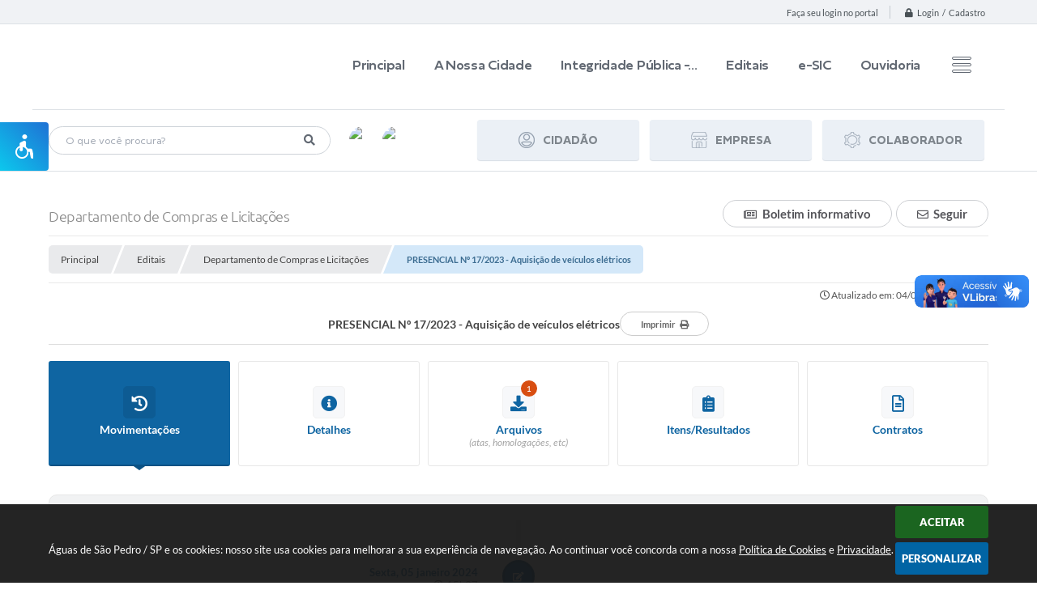

--- FILE ---
content_type: text/html; charset=utf-8
request_url: https://www.google.com/recaptcha/api2/anchor?ar=1&k=6Lcg5gwUAAAAAFTAwOeaiRgV05MYvrWdi1U8jIwI&co=aHR0cHM6Ly93d3cuYWd1YXNkZXNhb3BlZHJvLnNwLmdvdi5icjo0NDM.&hl=en&v=PoyoqOPhxBO7pBk68S4YbpHZ&size=normal&anchor-ms=20000&execute-ms=30000&cb=ok4aytjqe6a0
body_size: 49336
content:
<!DOCTYPE HTML><html dir="ltr" lang="en"><head><meta http-equiv="Content-Type" content="text/html; charset=UTF-8">
<meta http-equiv="X-UA-Compatible" content="IE=edge">
<title>reCAPTCHA</title>
<style type="text/css">
/* cyrillic-ext */
@font-face {
  font-family: 'Roboto';
  font-style: normal;
  font-weight: 400;
  font-stretch: 100%;
  src: url(//fonts.gstatic.com/s/roboto/v48/KFO7CnqEu92Fr1ME7kSn66aGLdTylUAMa3GUBHMdazTgWw.woff2) format('woff2');
  unicode-range: U+0460-052F, U+1C80-1C8A, U+20B4, U+2DE0-2DFF, U+A640-A69F, U+FE2E-FE2F;
}
/* cyrillic */
@font-face {
  font-family: 'Roboto';
  font-style: normal;
  font-weight: 400;
  font-stretch: 100%;
  src: url(//fonts.gstatic.com/s/roboto/v48/KFO7CnqEu92Fr1ME7kSn66aGLdTylUAMa3iUBHMdazTgWw.woff2) format('woff2');
  unicode-range: U+0301, U+0400-045F, U+0490-0491, U+04B0-04B1, U+2116;
}
/* greek-ext */
@font-face {
  font-family: 'Roboto';
  font-style: normal;
  font-weight: 400;
  font-stretch: 100%;
  src: url(//fonts.gstatic.com/s/roboto/v48/KFO7CnqEu92Fr1ME7kSn66aGLdTylUAMa3CUBHMdazTgWw.woff2) format('woff2');
  unicode-range: U+1F00-1FFF;
}
/* greek */
@font-face {
  font-family: 'Roboto';
  font-style: normal;
  font-weight: 400;
  font-stretch: 100%;
  src: url(//fonts.gstatic.com/s/roboto/v48/KFO7CnqEu92Fr1ME7kSn66aGLdTylUAMa3-UBHMdazTgWw.woff2) format('woff2');
  unicode-range: U+0370-0377, U+037A-037F, U+0384-038A, U+038C, U+038E-03A1, U+03A3-03FF;
}
/* math */
@font-face {
  font-family: 'Roboto';
  font-style: normal;
  font-weight: 400;
  font-stretch: 100%;
  src: url(//fonts.gstatic.com/s/roboto/v48/KFO7CnqEu92Fr1ME7kSn66aGLdTylUAMawCUBHMdazTgWw.woff2) format('woff2');
  unicode-range: U+0302-0303, U+0305, U+0307-0308, U+0310, U+0312, U+0315, U+031A, U+0326-0327, U+032C, U+032F-0330, U+0332-0333, U+0338, U+033A, U+0346, U+034D, U+0391-03A1, U+03A3-03A9, U+03B1-03C9, U+03D1, U+03D5-03D6, U+03F0-03F1, U+03F4-03F5, U+2016-2017, U+2034-2038, U+203C, U+2040, U+2043, U+2047, U+2050, U+2057, U+205F, U+2070-2071, U+2074-208E, U+2090-209C, U+20D0-20DC, U+20E1, U+20E5-20EF, U+2100-2112, U+2114-2115, U+2117-2121, U+2123-214F, U+2190, U+2192, U+2194-21AE, U+21B0-21E5, U+21F1-21F2, U+21F4-2211, U+2213-2214, U+2216-22FF, U+2308-230B, U+2310, U+2319, U+231C-2321, U+2336-237A, U+237C, U+2395, U+239B-23B7, U+23D0, U+23DC-23E1, U+2474-2475, U+25AF, U+25B3, U+25B7, U+25BD, U+25C1, U+25CA, U+25CC, U+25FB, U+266D-266F, U+27C0-27FF, U+2900-2AFF, U+2B0E-2B11, U+2B30-2B4C, U+2BFE, U+3030, U+FF5B, U+FF5D, U+1D400-1D7FF, U+1EE00-1EEFF;
}
/* symbols */
@font-face {
  font-family: 'Roboto';
  font-style: normal;
  font-weight: 400;
  font-stretch: 100%;
  src: url(//fonts.gstatic.com/s/roboto/v48/KFO7CnqEu92Fr1ME7kSn66aGLdTylUAMaxKUBHMdazTgWw.woff2) format('woff2');
  unicode-range: U+0001-000C, U+000E-001F, U+007F-009F, U+20DD-20E0, U+20E2-20E4, U+2150-218F, U+2190, U+2192, U+2194-2199, U+21AF, U+21E6-21F0, U+21F3, U+2218-2219, U+2299, U+22C4-22C6, U+2300-243F, U+2440-244A, U+2460-24FF, U+25A0-27BF, U+2800-28FF, U+2921-2922, U+2981, U+29BF, U+29EB, U+2B00-2BFF, U+4DC0-4DFF, U+FFF9-FFFB, U+10140-1018E, U+10190-1019C, U+101A0, U+101D0-101FD, U+102E0-102FB, U+10E60-10E7E, U+1D2C0-1D2D3, U+1D2E0-1D37F, U+1F000-1F0FF, U+1F100-1F1AD, U+1F1E6-1F1FF, U+1F30D-1F30F, U+1F315, U+1F31C, U+1F31E, U+1F320-1F32C, U+1F336, U+1F378, U+1F37D, U+1F382, U+1F393-1F39F, U+1F3A7-1F3A8, U+1F3AC-1F3AF, U+1F3C2, U+1F3C4-1F3C6, U+1F3CA-1F3CE, U+1F3D4-1F3E0, U+1F3ED, U+1F3F1-1F3F3, U+1F3F5-1F3F7, U+1F408, U+1F415, U+1F41F, U+1F426, U+1F43F, U+1F441-1F442, U+1F444, U+1F446-1F449, U+1F44C-1F44E, U+1F453, U+1F46A, U+1F47D, U+1F4A3, U+1F4B0, U+1F4B3, U+1F4B9, U+1F4BB, U+1F4BF, U+1F4C8-1F4CB, U+1F4D6, U+1F4DA, U+1F4DF, U+1F4E3-1F4E6, U+1F4EA-1F4ED, U+1F4F7, U+1F4F9-1F4FB, U+1F4FD-1F4FE, U+1F503, U+1F507-1F50B, U+1F50D, U+1F512-1F513, U+1F53E-1F54A, U+1F54F-1F5FA, U+1F610, U+1F650-1F67F, U+1F687, U+1F68D, U+1F691, U+1F694, U+1F698, U+1F6AD, U+1F6B2, U+1F6B9-1F6BA, U+1F6BC, U+1F6C6-1F6CF, U+1F6D3-1F6D7, U+1F6E0-1F6EA, U+1F6F0-1F6F3, U+1F6F7-1F6FC, U+1F700-1F7FF, U+1F800-1F80B, U+1F810-1F847, U+1F850-1F859, U+1F860-1F887, U+1F890-1F8AD, U+1F8B0-1F8BB, U+1F8C0-1F8C1, U+1F900-1F90B, U+1F93B, U+1F946, U+1F984, U+1F996, U+1F9E9, U+1FA00-1FA6F, U+1FA70-1FA7C, U+1FA80-1FA89, U+1FA8F-1FAC6, U+1FACE-1FADC, U+1FADF-1FAE9, U+1FAF0-1FAF8, U+1FB00-1FBFF;
}
/* vietnamese */
@font-face {
  font-family: 'Roboto';
  font-style: normal;
  font-weight: 400;
  font-stretch: 100%;
  src: url(//fonts.gstatic.com/s/roboto/v48/KFO7CnqEu92Fr1ME7kSn66aGLdTylUAMa3OUBHMdazTgWw.woff2) format('woff2');
  unicode-range: U+0102-0103, U+0110-0111, U+0128-0129, U+0168-0169, U+01A0-01A1, U+01AF-01B0, U+0300-0301, U+0303-0304, U+0308-0309, U+0323, U+0329, U+1EA0-1EF9, U+20AB;
}
/* latin-ext */
@font-face {
  font-family: 'Roboto';
  font-style: normal;
  font-weight: 400;
  font-stretch: 100%;
  src: url(//fonts.gstatic.com/s/roboto/v48/KFO7CnqEu92Fr1ME7kSn66aGLdTylUAMa3KUBHMdazTgWw.woff2) format('woff2');
  unicode-range: U+0100-02BA, U+02BD-02C5, U+02C7-02CC, U+02CE-02D7, U+02DD-02FF, U+0304, U+0308, U+0329, U+1D00-1DBF, U+1E00-1E9F, U+1EF2-1EFF, U+2020, U+20A0-20AB, U+20AD-20C0, U+2113, U+2C60-2C7F, U+A720-A7FF;
}
/* latin */
@font-face {
  font-family: 'Roboto';
  font-style: normal;
  font-weight: 400;
  font-stretch: 100%;
  src: url(//fonts.gstatic.com/s/roboto/v48/KFO7CnqEu92Fr1ME7kSn66aGLdTylUAMa3yUBHMdazQ.woff2) format('woff2');
  unicode-range: U+0000-00FF, U+0131, U+0152-0153, U+02BB-02BC, U+02C6, U+02DA, U+02DC, U+0304, U+0308, U+0329, U+2000-206F, U+20AC, U+2122, U+2191, U+2193, U+2212, U+2215, U+FEFF, U+FFFD;
}
/* cyrillic-ext */
@font-face {
  font-family: 'Roboto';
  font-style: normal;
  font-weight: 500;
  font-stretch: 100%;
  src: url(//fonts.gstatic.com/s/roboto/v48/KFO7CnqEu92Fr1ME7kSn66aGLdTylUAMa3GUBHMdazTgWw.woff2) format('woff2');
  unicode-range: U+0460-052F, U+1C80-1C8A, U+20B4, U+2DE0-2DFF, U+A640-A69F, U+FE2E-FE2F;
}
/* cyrillic */
@font-face {
  font-family: 'Roboto';
  font-style: normal;
  font-weight: 500;
  font-stretch: 100%;
  src: url(//fonts.gstatic.com/s/roboto/v48/KFO7CnqEu92Fr1ME7kSn66aGLdTylUAMa3iUBHMdazTgWw.woff2) format('woff2');
  unicode-range: U+0301, U+0400-045F, U+0490-0491, U+04B0-04B1, U+2116;
}
/* greek-ext */
@font-face {
  font-family: 'Roboto';
  font-style: normal;
  font-weight: 500;
  font-stretch: 100%;
  src: url(//fonts.gstatic.com/s/roboto/v48/KFO7CnqEu92Fr1ME7kSn66aGLdTylUAMa3CUBHMdazTgWw.woff2) format('woff2');
  unicode-range: U+1F00-1FFF;
}
/* greek */
@font-face {
  font-family: 'Roboto';
  font-style: normal;
  font-weight: 500;
  font-stretch: 100%;
  src: url(//fonts.gstatic.com/s/roboto/v48/KFO7CnqEu92Fr1ME7kSn66aGLdTylUAMa3-UBHMdazTgWw.woff2) format('woff2');
  unicode-range: U+0370-0377, U+037A-037F, U+0384-038A, U+038C, U+038E-03A1, U+03A3-03FF;
}
/* math */
@font-face {
  font-family: 'Roboto';
  font-style: normal;
  font-weight: 500;
  font-stretch: 100%;
  src: url(//fonts.gstatic.com/s/roboto/v48/KFO7CnqEu92Fr1ME7kSn66aGLdTylUAMawCUBHMdazTgWw.woff2) format('woff2');
  unicode-range: U+0302-0303, U+0305, U+0307-0308, U+0310, U+0312, U+0315, U+031A, U+0326-0327, U+032C, U+032F-0330, U+0332-0333, U+0338, U+033A, U+0346, U+034D, U+0391-03A1, U+03A3-03A9, U+03B1-03C9, U+03D1, U+03D5-03D6, U+03F0-03F1, U+03F4-03F5, U+2016-2017, U+2034-2038, U+203C, U+2040, U+2043, U+2047, U+2050, U+2057, U+205F, U+2070-2071, U+2074-208E, U+2090-209C, U+20D0-20DC, U+20E1, U+20E5-20EF, U+2100-2112, U+2114-2115, U+2117-2121, U+2123-214F, U+2190, U+2192, U+2194-21AE, U+21B0-21E5, U+21F1-21F2, U+21F4-2211, U+2213-2214, U+2216-22FF, U+2308-230B, U+2310, U+2319, U+231C-2321, U+2336-237A, U+237C, U+2395, U+239B-23B7, U+23D0, U+23DC-23E1, U+2474-2475, U+25AF, U+25B3, U+25B7, U+25BD, U+25C1, U+25CA, U+25CC, U+25FB, U+266D-266F, U+27C0-27FF, U+2900-2AFF, U+2B0E-2B11, U+2B30-2B4C, U+2BFE, U+3030, U+FF5B, U+FF5D, U+1D400-1D7FF, U+1EE00-1EEFF;
}
/* symbols */
@font-face {
  font-family: 'Roboto';
  font-style: normal;
  font-weight: 500;
  font-stretch: 100%;
  src: url(//fonts.gstatic.com/s/roboto/v48/KFO7CnqEu92Fr1ME7kSn66aGLdTylUAMaxKUBHMdazTgWw.woff2) format('woff2');
  unicode-range: U+0001-000C, U+000E-001F, U+007F-009F, U+20DD-20E0, U+20E2-20E4, U+2150-218F, U+2190, U+2192, U+2194-2199, U+21AF, U+21E6-21F0, U+21F3, U+2218-2219, U+2299, U+22C4-22C6, U+2300-243F, U+2440-244A, U+2460-24FF, U+25A0-27BF, U+2800-28FF, U+2921-2922, U+2981, U+29BF, U+29EB, U+2B00-2BFF, U+4DC0-4DFF, U+FFF9-FFFB, U+10140-1018E, U+10190-1019C, U+101A0, U+101D0-101FD, U+102E0-102FB, U+10E60-10E7E, U+1D2C0-1D2D3, U+1D2E0-1D37F, U+1F000-1F0FF, U+1F100-1F1AD, U+1F1E6-1F1FF, U+1F30D-1F30F, U+1F315, U+1F31C, U+1F31E, U+1F320-1F32C, U+1F336, U+1F378, U+1F37D, U+1F382, U+1F393-1F39F, U+1F3A7-1F3A8, U+1F3AC-1F3AF, U+1F3C2, U+1F3C4-1F3C6, U+1F3CA-1F3CE, U+1F3D4-1F3E0, U+1F3ED, U+1F3F1-1F3F3, U+1F3F5-1F3F7, U+1F408, U+1F415, U+1F41F, U+1F426, U+1F43F, U+1F441-1F442, U+1F444, U+1F446-1F449, U+1F44C-1F44E, U+1F453, U+1F46A, U+1F47D, U+1F4A3, U+1F4B0, U+1F4B3, U+1F4B9, U+1F4BB, U+1F4BF, U+1F4C8-1F4CB, U+1F4D6, U+1F4DA, U+1F4DF, U+1F4E3-1F4E6, U+1F4EA-1F4ED, U+1F4F7, U+1F4F9-1F4FB, U+1F4FD-1F4FE, U+1F503, U+1F507-1F50B, U+1F50D, U+1F512-1F513, U+1F53E-1F54A, U+1F54F-1F5FA, U+1F610, U+1F650-1F67F, U+1F687, U+1F68D, U+1F691, U+1F694, U+1F698, U+1F6AD, U+1F6B2, U+1F6B9-1F6BA, U+1F6BC, U+1F6C6-1F6CF, U+1F6D3-1F6D7, U+1F6E0-1F6EA, U+1F6F0-1F6F3, U+1F6F7-1F6FC, U+1F700-1F7FF, U+1F800-1F80B, U+1F810-1F847, U+1F850-1F859, U+1F860-1F887, U+1F890-1F8AD, U+1F8B0-1F8BB, U+1F8C0-1F8C1, U+1F900-1F90B, U+1F93B, U+1F946, U+1F984, U+1F996, U+1F9E9, U+1FA00-1FA6F, U+1FA70-1FA7C, U+1FA80-1FA89, U+1FA8F-1FAC6, U+1FACE-1FADC, U+1FADF-1FAE9, U+1FAF0-1FAF8, U+1FB00-1FBFF;
}
/* vietnamese */
@font-face {
  font-family: 'Roboto';
  font-style: normal;
  font-weight: 500;
  font-stretch: 100%;
  src: url(//fonts.gstatic.com/s/roboto/v48/KFO7CnqEu92Fr1ME7kSn66aGLdTylUAMa3OUBHMdazTgWw.woff2) format('woff2');
  unicode-range: U+0102-0103, U+0110-0111, U+0128-0129, U+0168-0169, U+01A0-01A1, U+01AF-01B0, U+0300-0301, U+0303-0304, U+0308-0309, U+0323, U+0329, U+1EA0-1EF9, U+20AB;
}
/* latin-ext */
@font-face {
  font-family: 'Roboto';
  font-style: normal;
  font-weight: 500;
  font-stretch: 100%;
  src: url(//fonts.gstatic.com/s/roboto/v48/KFO7CnqEu92Fr1ME7kSn66aGLdTylUAMa3KUBHMdazTgWw.woff2) format('woff2');
  unicode-range: U+0100-02BA, U+02BD-02C5, U+02C7-02CC, U+02CE-02D7, U+02DD-02FF, U+0304, U+0308, U+0329, U+1D00-1DBF, U+1E00-1E9F, U+1EF2-1EFF, U+2020, U+20A0-20AB, U+20AD-20C0, U+2113, U+2C60-2C7F, U+A720-A7FF;
}
/* latin */
@font-face {
  font-family: 'Roboto';
  font-style: normal;
  font-weight: 500;
  font-stretch: 100%;
  src: url(//fonts.gstatic.com/s/roboto/v48/KFO7CnqEu92Fr1ME7kSn66aGLdTylUAMa3yUBHMdazQ.woff2) format('woff2');
  unicode-range: U+0000-00FF, U+0131, U+0152-0153, U+02BB-02BC, U+02C6, U+02DA, U+02DC, U+0304, U+0308, U+0329, U+2000-206F, U+20AC, U+2122, U+2191, U+2193, U+2212, U+2215, U+FEFF, U+FFFD;
}
/* cyrillic-ext */
@font-face {
  font-family: 'Roboto';
  font-style: normal;
  font-weight: 900;
  font-stretch: 100%;
  src: url(//fonts.gstatic.com/s/roboto/v48/KFO7CnqEu92Fr1ME7kSn66aGLdTylUAMa3GUBHMdazTgWw.woff2) format('woff2');
  unicode-range: U+0460-052F, U+1C80-1C8A, U+20B4, U+2DE0-2DFF, U+A640-A69F, U+FE2E-FE2F;
}
/* cyrillic */
@font-face {
  font-family: 'Roboto';
  font-style: normal;
  font-weight: 900;
  font-stretch: 100%;
  src: url(//fonts.gstatic.com/s/roboto/v48/KFO7CnqEu92Fr1ME7kSn66aGLdTylUAMa3iUBHMdazTgWw.woff2) format('woff2');
  unicode-range: U+0301, U+0400-045F, U+0490-0491, U+04B0-04B1, U+2116;
}
/* greek-ext */
@font-face {
  font-family: 'Roboto';
  font-style: normal;
  font-weight: 900;
  font-stretch: 100%;
  src: url(//fonts.gstatic.com/s/roboto/v48/KFO7CnqEu92Fr1ME7kSn66aGLdTylUAMa3CUBHMdazTgWw.woff2) format('woff2');
  unicode-range: U+1F00-1FFF;
}
/* greek */
@font-face {
  font-family: 'Roboto';
  font-style: normal;
  font-weight: 900;
  font-stretch: 100%;
  src: url(//fonts.gstatic.com/s/roboto/v48/KFO7CnqEu92Fr1ME7kSn66aGLdTylUAMa3-UBHMdazTgWw.woff2) format('woff2');
  unicode-range: U+0370-0377, U+037A-037F, U+0384-038A, U+038C, U+038E-03A1, U+03A3-03FF;
}
/* math */
@font-face {
  font-family: 'Roboto';
  font-style: normal;
  font-weight: 900;
  font-stretch: 100%;
  src: url(//fonts.gstatic.com/s/roboto/v48/KFO7CnqEu92Fr1ME7kSn66aGLdTylUAMawCUBHMdazTgWw.woff2) format('woff2');
  unicode-range: U+0302-0303, U+0305, U+0307-0308, U+0310, U+0312, U+0315, U+031A, U+0326-0327, U+032C, U+032F-0330, U+0332-0333, U+0338, U+033A, U+0346, U+034D, U+0391-03A1, U+03A3-03A9, U+03B1-03C9, U+03D1, U+03D5-03D6, U+03F0-03F1, U+03F4-03F5, U+2016-2017, U+2034-2038, U+203C, U+2040, U+2043, U+2047, U+2050, U+2057, U+205F, U+2070-2071, U+2074-208E, U+2090-209C, U+20D0-20DC, U+20E1, U+20E5-20EF, U+2100-2112, U+2114-2115, U+2117-2121, U+2123-214F, U+2190, U+2192, U+2194-21AE, U+21B0-21E5, U+21F1-21F2, U+21F4-2211, U+2213-2214, U+2216-22FF, U+2308-230B, U+2310, U+2319, U+231C-2321, U+2336-237A, U+237C, U+2395, U+239B-23B7, U+23D0, U+23DC-23E1, U+2474-2475, U+25AF, U+25B3, U+25B7, U+25BD, U+25C1, U+25CA, U+25CC, U+25FB, U+266D-266F, U+27C0-27FF, U+2900-2AFF, U+2B0E-2B11, U+2B30-2B4C, U+2BFE, U+3030, U+FF5B, U+FF5D, U+1D400-1D7FF, U+1EE00-1EEFF;
}
/* symbols */
@font-face {
  font-family: 'Roboto';
  font-style: normal;
  font-weight: 900;
  font-stretch: 100%;
  src: url(//fonts.gstatic.com/s/roboto/v48/KFO7CnqEu92Fr1ME7kSn66aGLdTylUAMaxKUBHMdazTgWw.woff2) format('woff2');
  unicode-range: U+0001-000C, U+000E-001F, U+007F-009F, U+20DD-20E0, U+20E2-20E4, U+2150-218F, U+2190, U+2192, U+2194-2199, U+21AF, U+21E6-21F0, U+21F3, U+2218-2219, U+2299, U+22C4-22C6, U+2300-243F, U+2440-244A, U+2460-24FF, U+25A0-27BF, U+2800-28FF, U+2921-2922, U+2981, U+29BF, U+29EB, U+2B00-2BFF, U+4DC0-4DFF, U+FFF9-FFFB, U+10140-1018E, U+10190-1019C, U+101A0, U+101D0-101FD, U+102E0-102FB, U+10E60-10E7E, U+1D2C0-1D2D3, U+1D2E0-1D37F, U+1F000-1F0FF, U+1F100-1F1AD, U+1F1E6-1F1FF, U+1F30D-1F30F, U+1F315, U+1F31C, U+1F31E, U+1F320-1F32C, U+1F336, U+1F378, U+1F37D, U+1F382, U+1F393-1F39F, U+1F3A7-1F3A8, U+1F3AC-1F3AF, U+1F3C2, U+1F3C4-1F3C6, U+1F3CA-1F3CE, U+1F3D4-1F3E0, U+1F3ED, U+1F3F1-1F3F3, U+1F3F5-1F3F7, U+1F408, U+1F415, U+1F41F, U+1F426, U+1F43F, U+1F441-1F442, U+1F444, U+1F446-1F449, U+1F44C-1F44E, U+1F453, U+1F46A, U+1F47D, U+1F4A3, U+1F4B0, U+1F4B3, U+1F4B9, U+1F4BB, U+1F4BF, U+1F4C8-1F4CB, U+1F4D6, U+1F4DA, U+1F4DF, U+1F4E3-1F4E6, U+1F4EA-1F4ED, U+1F4F7, U+1F4F9-1F4FB, U+1F4FD-1F4FE, U+1F503, U+1F507-1F50B, U+1F50D, U+1F512-1F513, U+1F53E-1F54A, U+1F54F-1F5FA, U+1F610, U+1F650-1F67F, U+1F687, U+1F68D, U+1F691, U+1F694, U+1F698, U+1F6AD, U+1F6B2, U+1F6B9-1F6BA, U+1F6BC, U+1F6C6-1F6CF, U+1F6D3-1F6D7, U+1F6E0-1F6EA, U+1F6F0-1F6F3, U+1F6F7-1F6FC, U+1F700-1F7FF, U+1F800-1F80B, U+1F810-1F847, U+1F850-1F859, U+1F860-1F887, U+1F890-1F8AD, U+1F8B0-1F8BB, U+1F8C0-1F8C1, U+1F900-1F90B, U+1F93B, U+1F946, U+1F984, U+1F996, U+1F9E9, U+1FA00-1FA6F, U+1FA70-1FA7C, U+1FA80-1FA89, U+1FA8F-1FAC6, U+1FACE-1FADC, U+1FADF-1FAE9, U+1FAF0-1FAF8, U+1FB00-1FBFF;
}
/* vietnamese */
@font-face {
  font-family: 'Roboto';
  font-style: normal;
  font-weight: 900;
  font-stretch: 100%;
  src: url(//fonts.gstatic.com/s/roboto/v48/KFO7CnqEu92Fr1ME7kSn66aGLdTylUAMa3OUBHMdazTgWw.woff2) format('woff2');
  unicode-range: U+0102-0103, U+0110-0111, U+0128-0129, U+0168-0169, U+01A0-01A1, U+01AF-01B0, U+0300-0301, U+0303-0304, U+0308-0309, U+0323, U+0329, U+1EA0-1EF9, U+20AB;
}
/* latin-ext */
@font-face {
  font-family: 'Roboto';
  font-style: normal;
  font-weight: 900;
  font-stretch: 100%;
  src: url(//fonts.gstatic.com/s/roboto/v48/KFO7CnqEu92Fr1ME7kSn66aGLdTylUAMa3KUBHMdazTgWw.woff2) format('woff2');
  unicode-range: U+0100-02BA, U+02BD-02C5, U+02C7-02CC, U+02CE-02D7, U+02DD-02FF, U+0304, U+0308, U+0329, U+1D00-1DBF, U+1E00-1E9F, U+1EF2-1EFF, U+2020, U+20A0-20AB, U+20AD-20C0, U+2113, U+2C60-2C7F, U+A720-A7FF;
}
/* latin */
@font-face {
  font-family: 'Roboto';
  font-style: normal;
  font-weight: 900;
  font-stretch: 100%;
  src: url(//fonts.gstatic.com/s/roboto/v48/KFO7CnqEu92Fr1ME7kSn66aGLdTylUAMa3yUBHMdazQ.woff2) format('woff2');
  unicode-range: U+0000-00FF, U+0131, U+0152-0153, U+02BB-02BC, U+02C6, U+02DA, U+02DC, U+0304, U+0308, U+0329, U+2000-206F, U+20AC, U+2122, U+2191, U+2193, U+2212, U+2215, U+FEFF, U+FFFD;
}

</style>
<link rel="stylesheet" type="text/css" href="https://www.gstatic.com/recaptcha/releases/PoyoqOPhxBO7pBk68S4YbpHZ/styles__ltr.css">
<script nonce="91Fr2bt5yDJNHVy4v8U0Aw" type="text/javascript">window['__recaptcha_api'] = 'https://www.google.com/recaptcha/api2/';</script>
<script type="text/javascript" src="https://www.gstatic.com/recaptcha/releases/PoyoqOPhxBO7pBk68S4YbpHZ/recaptcha__en.js" nonce="91Fr2bt5yDJNHVy4v8U0Aw">
      
    </script></head>
<body><div id="rc-anchor-alert" class="rc-anchor-alert"></div>
<input type="hidden" id="recaptcha-token" value="[base64]">
<script type="text/javascript" nonce="91Fr2bt5yDJNHVy4v8U0Aw">
      recaptcha.anchor.Main.init("[\x22ainput\x22,[\x22bgdata\x22,\x22\x22,\[base64]/[base64]/[base64]/bmV3IHJbeF0oY1swXSk6RT09Mj9uZXcgclt4XShjWzBdLGNbMV0pOkU9PTM/bmV3IHJbeF0oY1swXSxjWzFdLGNbMl0pOkU9PTQ/[base64]/[base64]/[base64]/[base64]/[base64]/[base64]/[base64]/[base64]\x22,\[base64]\x22,\x22w7orw6EhesKUw406aGzDsCMMwrAbw7rCi8OyJRsTeMOVHxjDj2zCnTtkFTs7wo5nworCjjzDvCDDr0ptwofCk0nDg2JxwpUVwpPCmBPDjMK0w6QTFEYlIcKCw5/CqMOiw7bDhsO8wqXCpm8aTsO6w6pAw6fDscK6J0tiwq3DsU49a8K7w5bCp8OIHsO/wrA9JMOpEsKnVVNDw4Q6EsOsw5TDlQnCusOAfwATYA0hw6/CkyNHwrLDvxRWQ8K0wpZUVsOFw4vDsknDm8O/woHDqlxfODbDp8KcJUHDhVFzOTfDusOCwpPDj8Ojwr3CuD3CrcKaNhHCm8KBwooaw4jDgn5nw78qAcKrTcK9wqzDrsKpeF1rw5bDiRYcQSxibcK7w75TY8OowofCmVrDuy9secOtMgfCscOTwq7DtsK/wqzDp1tUdjwyTRRTBsK2w5RjXHDDtsKOHcKJQzrCkx7CjwDCl8Oww43CjjfDu8KhwpfCsMOuKMOzI8OkDU/Ct24aV8Kmw4DDucKWwoHDiMK8w5Vtwq1Cw6TDlcKxZsKuwo/Ck3HCpMKYd1jDjcOkwrIlEh7CrMKaBsOrD8K8w73Cv8KvRAXCv17ChcKRw4krwqdTw4t0RX87LCNIwoTCnC7DpBtqRQ5Qw4QLVRAtPcOzJ3Npw5I0HgQWwrYhVsKlbsKKdgHDlm/DrMKnw73DuXjClcOzMzQ4A2nCnMK5w67DosKtacOXL8Ohw4TCt0vDmsKKHEXCqsKYH8O9woPDnMONTAjCijXDs0rDtsOCUcOEeMOPVcOUwpk1G8ONwpvCncO/[base64]/[base64]/woXDsE/CkHfDiT3DjgrCqyV2Y8O+CsOUb1bDmBXDpjAUCcKswofCt8KMw55IT8OJC8OzwovCgMKud0XDkcO/wpYewr9jw67ClMOFY3DCucKkWMOUwpLCscKdwoghwpAZXgjDsMKUX2bDmCnCk2MdV2xOUMO1w63Cj2FsPkjCucKuNsOiCMO5IA4GVWgYJjTCpHTDosKlw5TCpsK/wow+w7vDmhHCvF3CiSnCm8O6w7HCjMOQwpQYwqwNJhZ6aHF/w77DmEnCozXChnjCiMK7ChZUQnhCwq06woZHecKTw55bTlrCh8Okw5LDs8KTWcOtX8Kyw5nCo8KkwrfDphnCqMO7wo/[base64]/cipPwpliwpjDlS1mNsKHP0ZUwoxSYAfCrQXDqMKpwq13wqLDr8Oxwq/DjkXDumoCwoF5PsODwp9Jw7HDscKcEcOQwqbDoB4Mw7FJFsKcw40zbXUTw6nDr8K2DMOfw4EnQyzDhMOvaMKqwonCpcOlw61cUsOJwq3CpsO8dMKgAAnDpMOwwrLDvj3DiBzChMKhwrzCoMOwWcOCwrPCosOQalvCrWbDvQjDmMO1woZLwqLDtig4wpZBw6laAcK8w4/[base64]/DmjtFw4dlw6F8wpTDpngYw5xfwqjDj8Kew4ZawqbDsMK3CTxzJsK0f8OzGcKJw4XCplTCuTHCgCAIwofCo03DmX0NZ8Kjw4XCl8KKw4vCssOTw4fCi8OHT8KxwqzDh3zDtzTCtMO4Z8Kpc8Ksfg9Nw5rClWvDosO2G8O/cMK9MjA2QsOdGcOPJQrCjjRhZ8Orw4bDtcOQwqLCmX1Tw4gTw4YZw55lwoXCgxPDpBMiwojDgkHCoMOYRD4Yw4BSw7gRwos2PcKhw68EMcKfwrrDnMKsWsK+anR9w6zCmMKxeQRUKG/CpcOxw7jCmCjCjzbCosKZehjDicOLw5DCiicHUcOqwog/[base64]/HsOQw7Urw5fDkQYTHw5nDsOWwpZNRzltTixAw7pXwpQOCFFxN8KAw7t9wqJjQVpuJHFCIDDCtcOJLVUVwrXCiMKND8KcTHjCnwLCsTomTB7DiMObXMKPcsODwrzCgmLCmktkw5XDlwPCh8KTwpUbfMOew4pswqkBwr7DrcOjwrPDjMKdZ8OoPRYXOMKOISUKacK/w57DkhnCvcOuwpXCncOqIzzDrTA1Y8OvKSXCoMOkIsONYX3CuMOuVMO4HsKiwp/DugQkw5wawqDDssOawpJsIibDkcOtw64GEhUyw7dhC8KqFgjDt8OBYnhjw5/CjnwOEsOtI2nDj8O0w7HCl1DCsHHDs8O7w6bCqxcBdcK9NFjCvFLDv8KRw5N1wpfDpsO5wrcJFG7DgihGwpEBCMOYS3Z2DcKMwqRWHcO6wr/DvMKSCFDCusKEw7DCuBbDk8OAw5fDmcKwwog1wrRkTUdPw47ClCBtScKUw6/CvcKaXsOGw7TDjMKhwodREnNkHsKtJcKYwoVBC8OIJsOBPsO4w5TDsk/Ch2nDr8K3wrrCh8Kbw7lyeMKpwrPDkl8EATfCnHs5w7Uvw5Q9wrbCk0zCk8Obw5rCuHlJwr3Cu8OZfC/CmcOrw7hewrjCiA91w4lDwosEw5JNw4zDhcOSUMOTw78HwpFTRsKEHcOZC3bCqV3CncOVLcK4WMKJwr1rw7RxLcOtw4AdwrQMwo8GPMK4wqzCocOCAQghwqQNw7/Dm8KBZMKIw7fCk8KMw4R1wrnDpMOlw4nDicOQSxMCwqViw60bBg9hw59BKsOVP8OKwp9PwoRKwq/CksKvwpIhN8K6wrTDrcKTYBnCrsKWEWFfwoN3IE/CiMORC8OjwqrDsMKlw6LDoxYDw63ChsKJwqg+w43CpzPCpcOHwpPCgcKfwowmGzXDoFdzbcOTQcKQb8KqHMKkWcOow5oQUynDksKOL8OQRCY0UMKzw5U9w5vCjcKIwqAWw6/Du8OFw5vDtkEvaDxJFwFhKW3DqsOLwoLDq8OrMBxbAj/CpMKEOEhzw6BzTG4bw6EdbmxQDMK5wrzCnDFpXsOQRMOjXsKDw5ZAw43DoxJ7w4HDiMO3YMKMRcK4IsOgwqIdaWPChnfCvMOkQcKKYVzDg3IqMCtcwr9zw6LDuMKjwrhkH8O4w6xkw5LCmhJSwrDDiTfDpcO9NRpjwo1+E05lw5nCoU/[base64]/NSFmByc8KkvCucKxwqUPw6/ChMKOwqkFAwENP1QWesOeMMOCw55EUsKEw6FLwqtFw6HDpwLDkTzCt8KKVk4Jw4HCiwlYw4XDosKAw54+wr5fUsKAwp8zLMK6w60yw6zDpMO0YsKBw43Dm8OoRMKkPsKiWcOHKjDCuCjDoCdpw5XCpjRUIF/CpcOuAsOGw5MhwpJBacKlwo/DrcK/ay3Clyx3w5nDrTTCmHF+wqsew5bClVcuQS8Uw7LDk01uwqbDusKvwoEKwqExwpPChsKcXncmMi/CmFRKVcKELcOGTwnCi8OdXQklw7PCjsKMw4TCgCDChsK3ZW06wrd9wqXCv1TDisO0w7LCmsKdwoXCvcKQwrVUeMOKNEB5wpU5V2Arw7JjwqrCqsOqw7d2BcKYL8OTOsK0OGXCpkvDmTIjw6jCisKwZisvAW/[base64]/DksKxccOlBWw5wrA8ISggdsOqQjcdecOUAMKmw6DDpMKQGEzCqMKiBytvSTx6w7TChDrDpV/DoUALdMKzRAvCuUV7bcKOC8OUMcOhw7jDgMKZIjMZwr/CssKXw7UbczlrcFfCsT1hw4LCosKAeH3CkVlSGQzDngjDgMKeGj9jNQjDnUF3wq0HwojCnsOhwrPDklLDmMK1KcOUw5HCkz8Bwr/Cr3rDvQArUlbDuSluwqk4JsOcw4sVw79awpgiw7Y4w50MOsO9w74Iw77DuSQhP3nCicKEZ8KhOcONw6BHIcO7TQTCjX9rwpvCvinDi21DwrUdw45WCSMGUBrDnhzCmcOmIMOYAB/[base64]/DqsOIw4w/KcKSTsODL03DrMKHw6J7CmxMXC/CpDDDvsKmGh/Dphxcw4nCijTDszPDi8K7IhHDv3zCh8OEU0c+woE7w5Ide8KWQEVVwrzCsmHCnsKmK3/Ch1bCnhRSwrXCi2TCusO+wonCgSVbV8KzVsO0w7dTYMOvw6ZHasOMwpnChCwkXhUHG0PDlzF/wpYwQlk2WkMmw48Bwq/DqwNNIsOEdjLDlzvCtHHCsMKJK8KVw6JAVgA6wpItd2sHY8O6Uk0rwqPDjilFwpBoSsONExUzKcOvw6bDjMOcwrzDpsOdTsO0w48DZcK5woDDo8OxwrbDnFpfXTbDvhsXwp/[base64]/CjzAXwp/Cg8K+woLDpMKKCXPCuMKKLyAZwq17wrVLwobDrkTDtg/[base64]/[base64]/CjsKXN8OtXjHDtBHDrsOvB8Knwo1awo/CrcO/w4HDgDUSG1nDsk03wp/CuMKOTcKjwqzDgzvCtcKcwpbDrcKmAWrCrcOPBmEGwoovOGHClcOxw4/Dk8OkDFtDw4Ikw7LDuEYUw61vbUjCpS9iw5zDtFrCgQfDi8KRGAzCqcOcwqjDs8K3w4cAegUJw4EGM8OwScOWJWbCv8KgwpfCkcK5HMOkwpF6JsOqwonDuMKvwq80VsKMV8KKDhDCucOSwqwrwrBcwpnDpEDClcOAw7XCjDbDscKxwq/[base64]/DnlbCpMK9w57CsCDDqMKJT8OQw4otfW/CrMKnYz4ow7lFw4PCgMK3w63DmsOeUcKQwqdscTrDq8OeWcKdYMO6bsOJworCsRDCp8Kcw4TCiFFfFkMyw71LUj/CjcK0FylrASIYw6tbw6vCsMO9KjjCr8OfOl/Dj8OBw6PCi0HCqsKcZsKjWsK2wo9twq0tw7fDliPCvmvCh8Kjw5VDXENZPsKjwoLDu0DDucKvBC7Ds1ohw4fDpMOGwoY9wqjCqcODwoTDtBLDk38LUHrChAAtFsOVDMOcw6cPXMKPT8KyDkE5wqzCrcO/[base64]/[base64]/DuA7DmE4/ChE2JF3Dpz8nGsKowp/[base64]/DoMKCw7bDiDLCt8Kdw5XDll7DpMKXRz3CqsKawo/DiWfDvhjDqRoPw4t/VMO+esOjwo/CpD/CiMO1w51YTcO+wpLCksKWCUgawpnCkFHCi8Ksw6JdwrcGM8K1N8K5J8ORTngQw5EqV8K6w7DCjEbCpDRWwpzCoMKJP8OTw7EKSMOsYCRTw6R1woYWP8OcOcKiI8ONfzBvwpzCpcOjJEUjY0lMEWBDSWfDi2IJOsOdU8Kqwp/DmMKyWTRKdMOYHyQAdcKew6TDqQV3wrdXXDrCuU00XHHDmMOYw6XCs8KgJSTCg2lAExvCil7Do8KePRTCp0Qiwq/[base64]/DnVZgeXtpw47Cn8OjRMKtPXnDp8OAwr5Fw7zDgcOKAcKHwq5ew5oKOEo4w5dWGHzCpSnCtAPDom/DthnDhFZqw5bCjRPDlcOdw7nCkijCo8O5Rxpdw6Nxw5MIw47DhMOdewdjwr8xwq12cMKIW8OVUcODRmtPFMKxbhDDncOLAMKidkYCwpfDisOaw5XDtsKfEn8xw4scL0fDoW7DrMKRI8K6wqzCnx/[base64]/w5nDuy45wp7CtkphwqINw7Y+w7fDn8KZwofDqU3CgkbDmMOJGSDDhAfCsMKSI3JWw5t/w5PDm8O+w55EMgHCq8OaNkp+H2s+NcK1wptHwqpEDHRHwq1ywofCt8Otw7XDl8OZwpdIQcKEwo5xw4fDv8OSw4pgW8OTYAfDksOCw5Zsd8KHwrXCiMKHdcOdw7krw4YXw7AywpzDp8KSw7ciw4XCun7DnGgNw6zDuV/CjExEe2bCvl/DssOUw43Cr2rCg8Krw6rClF/DgcOFJcONw4vCscOIZg5CwoHDucONAVnDg2Eow7DDuRFYwqUOJSvDtzhqwqc+EVrDihfDvjDCnVNnYVc8F8K6w5tMDMKbGyfDpsONwpjDsMO1RsOqRsKJwr/DphXDg8OCN1MCw6HDtyvDlsKNGcODG8OPw47DtcKHF8Kxw7jCk8O/MMOsw6bCtMOOwrvCvMOpWw1ew4/Djx/Du8Kmw4R3UMKowol4TsO1DMOdMXHClsOoT8KvacO9w5RNYcOXwoHDj1pdwpMIBwc/EsO2XjfCvm47GcOCWsOXw4rDoA/CvkDDpXsww43CrSMQwofCrQZaaQXDpsOywr4+w4FFZybCqUYawo/CrFoiFW7Dt8OZw7LDkj1XOsK0w4c0w4HCgMOBwoHDocOKBsKpwqcQesO6VcKdMMO7J1IKwpDCmMKrGsKufAVvP8OtFhnDv8Ojw7UPeCXCiXXCnC/CtMOLwobDrlfCsADDsMO4wrk/wq9Uwqdjw6/[base64]/Ct3Q8DcKew5HCriHCk8O8woI+TDPCnDrDmMO/wrBfJGJawrEkd1jCrjHCsMODXXguwpbDq0srf1FcKmc8WjLDoD5+w5Rvw7VYJ8K9w5d4V8O8XcKtw5Zuw5Azexhnw6DDk2dgw5NsBcOow7MHwq3DjXvChjU/WcO+w6pMwqEQY8K3wqfDpQ3DjRfDvsKtw6/Dr3BEQy0cwqfDgjEOw5/Dhz/[base64]/DtijChsKNXgTCmCLCnDQxasKYwrNWw5wyw5odwr1Rwo48W0JiLExtTsK0w4LDqcKzZ1LCrW7Ck8Ohw5xywrnDlsKAKh/DokdRZ8OfE8OtLg7DmHQABcOrJzTCsk7Dt0pbw5sgI2bDr3A7w60dfzbDsEfDq8KRRy3Dv0vDmUPDvMOfP3AVD00dwq5iwrYZwolidSFVw4rCrMKXw5nChQ0rwppjwpjDvMOOwrcawobDrsKMTFEDwrBvRg5CwoHCiHxLYsOcwpXDvWFLX1/Ds3hvw4bCuHRlw7rDucKodTBUdBvDlyDCiwtKbyl2w7ZGwrAcDsObw6LCh8KCbHU6w5hmdhHDisOmwo8sw7xwwq7Cjy3CqsKsHUPCsQdxCMOkQxHDrRExXMKjw4dGOFNMeMOTwr1XKMKCZsO7OERkAHrCssO7bcOvR3/[base64]/DvcKacBJ2w4JMQcKEFG3CgzV1J8Oiw5ZRw5PDmcKOUgjDscKFwploFsKYcg3DuRAew4NQw7gOVmM4wr/Ch8O2w6M/[base64]/[base64]/NDLCosK4wpfCn2pyworDhS/DhwTDuTYQLl1DwqvCqnnCmcKGQcOLwo8DSsKKHMOQwrrCsEA+UFBtWcK7wqgIw6Rrw6sKwp/DkjPCosOPw7ICw6bChX4+w7w2ScOCEmnCo8KLw5/DqxHDssKgwqDCngFUw5o6wpcTwrt+w5cGIMOWP0nDpBnCmcOsJ1fCm8KYwovCmcOsMiFTw5DDmTVQaXPDkXnDjU4mw5dxw5PCisODIRcdwoYhP8KgIjnDlUBpLsKzwoLDtwnCjMOnwpxaRVTCsGJvQGzColIlw5jCvUJcw6/CpsO7blPCgsOCw5vDtRp4DlAAw4ZVa1zCpnFwwqTDssKlw4zDrDfCtsOLT2/[base64]/W8OiIngOI2V+wrnCqw8Ww6HDo3/Ckg4/wpnCqMOYw7fDhzvDlsKZOUEOMMKaw6jDn39ywqHDvcO/wrDDvMKFJ2/CjGQaOCteUSnDgG7CkXrDlEEdwqk6w47DmcOOcGwcw5DDr8O1w7sVUU/DiMK+XsO0aMOFH8KhwrJCKkUcw7p5wrDDtm/DusOaVMORw4nCqcKLw43Dk1NYMUQsw4JcHMOOw60zHHrDiB/CrcK2w5HDmcKRwoTCusKHHybDt8K8woDDj0fCgcOxW0XDpsOow7bDlXjCmU0UwrkewpXDtsOqcydYPkXDjcO5wpXCvMKaa8OWb8O4AsKwc8KoPMOhdVvCiyNWL8KgwrvDjMKSwpPClFkHG8K/wrHDvcObd38Kwo3Ds8K/EXjCn3YeAgLChnk+VsKZICvDrFdxWWXCqMOGUTfCkxgjw6pOMsObUcKnw5LDscOQwolUwqPCtTPDosKlwrPCjiUJw5DDusObwqclw6omBsOMw7ZcCsOdVzwqwqvDicOGw7FFwog2wr7CssOdG8O4NcOpBsKUPMK2w7EJHi7Do23DqcOvwpwkbsOqZMKbPi7DpsK/wqkywoXCmxHDvWLDksKAw5NLw54XQsKNwpzDpsOZAsKsb8O3wqrDi2EOw5gUazRiwo8fwqMmwrQ1eAAdwobChncaI8KPw5paw57DgljDrDBMKHbDhXrDicO3woBCw5bCuwrDscKgwq/DlMOTbhx0wpbCqcOHYcOPw6TDmTHChy7CjMKpwonCr8KKLlzCs0TCm0/[base64]/[base64]/wrxhw65OTMKPw5Q4BAc3wq5bOFlAAMOUw5jDqcKySsOewpHCshnDrxjDugLDkTkKeMKMw4Ixw4UrwqcMwq5tw7rCuwbDqgFqLS0SRG3ChcKQScOQXgDCl8Klw5UxExswVcOlwq8bUmI9wp0ff8KHwo4CCC/DpHHClcK9wpRVV8KvI8OIwrrCiMKKwqEfOcKcSMOzT8Kew7c9QMO6Rh8gK8OrKR7DrsK7w5h/[base64]/bChGfMORCi/DsWAzw6kBNcOTTsO5w5R+IC1XeMOMAgLDvgV8ewzCqkfCvxpnVMKyw6PDqsOMbiVrwogJwoZJw7VNTxAKwo4rwo/CpQDDhsKEFXEcIsOnOz4Xwq4gRH8gKykfaQMaFcKiasOTa8OQJATCuArDjnZ5wq0TSCgCwonDmsKzw5TDucK1clvDjjtnw6gnw51PVsK0d17DtGMbbMOyW8KHw5/DlMK9fn1nPcObCWN/w6rCsFspCGZXe3Nzeg0SccK8UsKqwp8OFcOgH8OcPcKHHsOQKcOvAsKmDMO9w6YwwrE6ZsKpw59DG1AFQXgnJcOfa2xrHVM0wqDDi8O5wpY4w7Nsw5IowrB4NFR8f2bDqcKvw68jSn/[base64]/CrcODFcOdwqQFNAJmQcK7w65Xw5fCpRNOwojClsKmD8K3wqEjw7k+OMOfECTCkcOhKsOJOSwywpPCr8OxdMOiw7IlwqFJcgJ8w4nDpjVYJ8KJIsOyd248wp0Yw5rClMOGAMOYw5sSG8OvdcKJeSgkworCnMK1LsK/[base64]/[base64]/[base64]/w7jDhsKaw7DChcO4w6BFwqvDuwRSwonDsCXCt8KlDjnCr2bDkMOlLMOqJQ0/w6Q6w4sVDTDCiCJEwokcwqNdG2gUUsOsGMOUZMKmEMOxw4xVw5HCtMOkSSHDkAVSw5UXK8K6wpfDg39lVXbDoxnDnUl9w7rClw0URMO/[base64]/wrRmw6AKHx7DtcOzRUTDksK7w5jCisKNOjNZPcOTwrXCk2RTb24PwqcsLVXDmFnCsi9yecOEw4dew4rCgGnCtnjClz/Cim/[base64]/DnMOnwq3CuAfCvMO/wrfChsOwwqtpFW3Ct8KiccKldQLCtcOawqnCrg9xwqrDlQt+wpjCpQwYwr3CksKTwr1OwqcTwoLDmcKjf8K8wobDqDQ6w4kOwrYhw5vDjcKQwo4PwqhCVcO5BHrDrQHCrcONw5MAw4sxw4g5w5IBUQV2DMK2O8KGwpsYOBrDqC/DksOyTH1pUsK+BH5/[base64]/QBrCmU3Cn27Dl1LCtMO+RF/CtGltSsKHFhfDncODw6w5EgBJU1x1GMOMw5DCncO5LnbDlyI/EHQAXGPCsy97XjczbQoLFcKgbEHDkcODMsKkwpPDvcO9ZWkKFznCgsOsa8Kkw5PDhl3DpE/[base64]/DoDN/wrHDpFFwwpfCvkRpwpbCpysDwrUww5gZw7gww5JrwrM8LsK4wrnDvkrCucOYDcKgcMOFwrnCjwxeei43asKCw67CgMOaIMKrwqVuwrAhNh5mwqvCnBoww6nCiBpswqnCmgV7w7Apw5LDpig5wrEpw4HCpcODXnTDlApzWsO9asK/[base64]/DhBYew61/[base64]/YMOhwovCi0NARW4DworCmktKw7N1EkHDrk3DnmQNI8OZw4nDo8KJwrk/PFHCo8OXwqLDjsK8KcOsW8K8VMOkw4LCk3/DhDjDh8OHOsK4aivDrCFFLsO2wpFnFsOhwqUuQMKQw4pIwoZQKsOqworDhcKjfwEBw4LCkMKvIT/DulvChsOMUiPDlBQVOy1PwrrCsVnDomfDvCkvBFrDiwPDh3JWem81w7LDr8KHUGbCnR1OFk4xRsO+wqnCsHFtw6Z0w60VwocNwoTCg8KxbDPDp8KXwrskwr3DnBdVw4RQGA8NcVDDoEjCl102w4cuQsKxKFo2w4PCk8OXwpLCpgMmAsO/w5NpSWUFwo3ClsKXwqvDrsOuw4bChcO/w7zDp8KxXmtjwpXCsCldDCTDpsOSKsOiw5nDncO8w6cVw4LCusKKw6DCicK1LjnChTUrwonCinfCjFrDvsOYwq4IbcKhEMKGME7Dg1QZw4/CmcOKwoZRw53CiMKewr7DuGUqC8Ovwq/DicKpw517BcO1Y2vChsOMBg7DssKSW8KWW19+YFtww5Ilf0p+VMOvQsOpw7nCiMKpw50IC8K3V8KlNGNqNMOQw43DtkfDsmbCsGrDsXtuAMKpQcOew4ZRw4wnwqhgCCbCncKASgnDmsKsc8Kgw4Vvw5tiHcOSw4TCncOQwpDDtlXDjMKAw67CusKqVE/Cs3JzVsKVwpbCjsKfw4B0FSRpIRDCmT9nwoHCpxo7w53CmMOEw5DCm8OYwo/DtUfCrcO4w5PDgk3CqEbCqMKjDhBLwoNjVXbChMKww5HCvnXDr3fDncK+FCBCwqkWw7M/YAgDNVYvaHtzAcK3XcOfOsK7wpbCk3TCncOaw51cbxFRO1rCmV8Jw4/CisK7w5TClnZjworDmDJWw7rCnERaw605TcKcwqEuNsK4wqhpYw5PwpjDiTF6Wll0IMOMw4hic1cJOMKwZw7DscKTUUvCjcKNPMORBl/CmMKVw7dbQcKSw5tmwp7CsGFmw7rCinfDtlzDmcKswofCljJqG8KBw5sgd0bCrMK4GTcew4UmWMOaZRo/fMOqwqBDYsKFw7nCmk/DssKowq8qw4NcfsOWw54sL3g4GUJ9w6QWIBDCiSEtw67DksKxCkoPZMKcB8KAKFV3woTDvQ9gFU0yL8OQw6bCrwgywo0kw586FRPDu0nCs8KXbcKqwrHDtcOiwrTDnMOuNxnCisKXTAnCgsOtwrFvworDlcK7w4Z/SsOlwoRPwrAZwojDsmYBw4JnW8OJwqQJIMO5w5LChMO0w745wojDuMOIZsKaw6lKwo3ChTAfDcOzw4o7w5nCs2rClHjDqysawrZQdW7Cm1jDqi48wpfDrMOpaipSw7daKEvChcONw6DCmxPDhBPDpy/CnsOqwrxTw5www6HColTDo8KNdMKzw54XQF0Rw68ZwpRAUXJ7bMKZw6JywqTDpyMbwpbCp0bCtQrCvytHw5DCosKmw5nCsA54wqhiw6hzOsOowrjCkcOywpHCo8KEUEUDwqHCnsKqdCvDpsO6w5Jcw6TDgsOHw7xqNBTDnsKhZh/ClcKFwrB7VwVRw7hrOcO5w4XCjsKMD0cqwpcBZMOKwqZABgBiw5JkLWfDrMK+eSHDsGkmUcOywrHCtMOTwpjDpMKow4VQworDv8Kqw4MRw5fDo8OVw53Cs8Krdksbw4LCrMKiw5DCnAFMIz1dw7nDu8O4Ii7DpF/[base64]/[base64]/[base64]/wrrClsOEw6bDsX7DssOew5zCqTgCwo/[base64]/CicKuwog8K8KGIy40wpQxw6ANBSXDoS0Ew5Qqw4pMw6fDu3LCo1NNw5bDilh6CHrCui9OwqrDmlPDpXHDucKsRmkjw7zCggXDvE/[base64]/Dk3xxw5ZJwr5nwqvCkwxQw4HCnQwXI8OGwp9qwprDtsKWw6RowqQaD8KUUFTDoGZ6BcKkCWAUwqzCqsOxQcOvMWRxw7BYYsOPIMKzw4JQw5TCicOwQi0hw4k5wp7CrBHCqcO3ecK6KB/Dp8Kmwp96w55Bw4rDqEzCnXlow5VEDX/DjxE2MsO+wrfDsXIXw5/CqsO9eR8Ow4HCssKjw47DusKADyx0wpZUwrbCo2Fiaz/DpDXCgsOmwpDCsQZxK8KmF8OswpvCln3CglzCp8K1P1cDw7hpFWzDnsOEVcOhwqzDjELCoMKtw50EWFNKw6DCmMOewpUiw5zDs0fDpC3CnWUaw7XDo8Kiw6jDk8KQw4TDozEAw4EBfcOILjrDoiPDmnktwrgGHnk0LsK6wrdJIFtGQnHCrwXChMK5OMKAXH/CrCQrw7xEw7LDg3lNw5sjQhjCi8KDwr52w6bChMOFY11CwpfDrMKKw6lVKMO/wqsDw7XDjsOpwpwaw7dFw5rDnMOxcDjDjQbClMOBWV12wr1pMy7DlMKfLsK7w6tww5Nfw4PDrsKew5lgwrDCoMKGw4fCp0l0YwrCmMKywpfDkEtGw7JpwrrDh1Vbw6jCp3bDlMKow7diw5LDtsKzwr4NY8O0N8O6wo3Dv8K8wqtpCXQfw75jw4/ClA/[base64]/wrHDsjU3wo3Cjn3DosKZwogeWSrDnsOdw4PCnMKmwrJ1w5fDiwsOclvDgjLCjkl9Z0TCugw5wqHCnRUEOcOtHWJneMKdwq/DqcOxw7HDnmstT8KgLcKcO8OGw78xL8KCKsK9wrvDmWrCisOTw452wrfCthkzVWfCr8O/woFiXEVlw4Yuw6srEcKOwp7Cnjkaw7gcbQrDisKBwq98w4XDu8OESMO+YnVCEAQjWMOQwpDDlMK0GjE/w6oXwo3Cs8O0w7cwwqvDhhkPw57Cr2XCglDCvMKpwoEQw7vCtcOjwrILwprDq8Kaw77DlcOyEMOzMWLCrlM3w5HDhsKHwpNow6XDpMO+w7w/PA/Dn8O0wpcrwqJmwobCnA9Iw4E4wqnDjkxZwoBbLHnCsMKNw4koYHIRwofDlMO+Gn5tL8OAw7dCw4tmSwYGbsOPwo9aO0BvHikKw6MDeMKZw7EPwroqw6XDo8Kdw4h/YcK0XnLCrMOXw4fCs8OQw5JdNcKqVcO7w6jDgQRMW8OXw7vDlsK4w4QbwoTCgXwxYsKeIFQTG8Ovw5gVEcK9UMOeMgfDpl0DZMKuXG/Ch8O/[base64]/Dn2s/w5bDq09bUsO9S1gxw63CpcO3w57DvMO4GWjCiAE8N8OFJcKuZsOywpFnQRHDpsOTwr7Di8OgwpzDkcKtw64YDsKAw5XDm8O4VjHCpMKXUcOQw7F1wrXCl8KgwohjEMOfR8Klwrw9wqXDvMKVfl/CuMKZwqXDuHkmw5Q6a8KKw6dnAirCncKkEB8aw5LCvWM9wq/DqHjDig7DokXDrQJew7zCuMKawo3Cv8KBwqMqYcKzfcOxEcOCDnXCv8OkDAo4w5fDk3hZw7k/[base64]/wq/DlSVQH8K9Q8OzAjPDox/CnsOlwqXDhcKVwoDDj8OqJFZHwq5DdXdLQMO2Jz7Cn8KkCMK2TMKmwqPCrDfDpF4Qwod0w4JKwo/DtmdiA8OpwrXCm0lHwqNBMMOsw6vCvcKhwrgKFsKGG1hMwrrDp8KcVcO/fMKYIsO2woIxw6jDqFsjw4JUEQYWw6vDv8OuwprCukZbR8O2w4fDn8KYRMOuM8OPCDoYw7Jpw7fClMO8w6rCosOyIMKtwqEYwpQSTsKmwqnCpVQcacO4R8K1wotwESvDokPDhQrDvVLDg8Omw4dUw4HDhcOEw59tDx/ChSzCoSNBw5RYf0TCr1XDucKVw5Z5Cn4Cw4nClcKLw4XCtsKmOjsAwoAlw5xeDR1Hf8KMVhrCqcK2w7bCuMKbwoXDj8OVwq3CiBTCkMOsNhrCoj1JJUdewqrDpsObOsKdCcKvM3rDi8KMw5ZQGMKuPDt6V8KsScKPTx/Dm0PDjsOewpLDosOUScOWwq7DiMKpwrTDu2Q3w6YDw4NNYFY9JFl6wrrDk3bDhFrChEjDjA/DqEHDkAPDt8O2w7IAKG7CtTJ7CsOWwqkEwpDDncKzwr0Hw5MUJMOxHsKMwrkYA8KQwqfCoMKWw6xvw4dJw7Y/wrhIGcO/wr5RETXCjm89w5fDiiPCisOrwqhuFkTCuTdBwqBiw6MfJ8OqQ8OjwqgHw4dQw6pPwqVMYErDnCnCnX3Dh1pkw6/DmsK3Q8ODw6XDnMKRwo/DhsKbwprDiMKAw7/[base64]/[base64]/[base64]/XcOVMsKEw4HDkSDDgmjChcKpWV7DvlHCq8K5IsK+woXCiMKFw4pow4nDvmg2Ji3ChMKNw4TCgjzDlsKsw4wUNsOnP8KpZsKJw7tHw7XDq23CsnDCuG/[base64]/ClcKgw4pNw5h0wpHCjMOew4HChQHDlhPCicOSYj/CqsKvIcOCwojCpnfDocKHw4pTX8KEw4E3FcObU8KPwpQKD8Klw6/[base64]/w67Dq8OpacK+wqZFTFfDh2DConhfAsK1KcO1w6vDoDbDqMKJCsOdB33DocOWB18kbTDCgg/CksOFw4PDkgXDlm9ww5RHXxksDUVKWsK1wq/DvBrCjSHCq8Ohw5kpwpxTwpIYQ8KHQ8OrwqFDCz8fQGrDuko3S8O4wqp1wpzCg8OndMKTwqXCv8OlwpzCkcOpDsKXwrMUfMOowoDCgsOMw6TDs8O7w5sFCcKmUsOVw43Dh8K7woxZwrXDmsOTGQ0cFkVAw7BoEGQLwq0xw48mfSjCpMO8w7RAwrV/fWPChcOacFPCiwAaw6/[base64]/[base64]/bcKxwqDCgA1tw65BwonDijkCwpI9wr7DusKVc8OSw4DDkCc/w6BpB20Gw6fDm8Okw5HDhMK8AE3Dgm/DjsKkPVAeClPDscODGsO8WTxqGjhpH0fDpsKIOycBFFJbwqjDuwDDh8KLw49hw7PCv0giw6kRwo4vfVvDh8OaIMOtwozCicKbXcOAU8OHCg96EQlrAhhHwrfDvErDi0IxFlbDu8K/[base64]/Cmy3Cjwp3G8OCO3rDqMOWKcOdblbCnsOlPsK9W1DDoMOgJgbDlDfCrcOSOsOpEgnDtsKgOkU0eEx/f8O0YgBPw5cPXcKBwrsYw4rCgEJOwoDCpMKNw4/Dj8KRG8KGVn4NO1ABbDrDqsODZVkSIsK7dEbCgMKzw7zDjkRJw7rCscOabSwMwpAHMcKOVcOHQXfCt8KewrsvPh3DhMOvHcKSw4khwrvDrBbCpzfCiQEVw50BwqfChMKtw45JHn/Dm8KfwoHDhjUow7zDi8KaXsKdw4TDgE/DlcOIwo/DsMKewoDDt8KDwq3Ds2HDusOJw41WOBRFwrDCm8Oaw4zDjlYaARzDuHMZX8OiNcK/w7zCi8KlwpN4wrRKIMOUbSvCrRXDtULCq8KnI8Ksw5FQLcOrYMKxwrrCl8OKKcOUasKew7jCu3clD8KuTzXCt1vDlHzDsGoRw74TKUXDucKJwq7DosK0IsKTAMKISsKLfMKZOHp/w6YSV2grwr/[base64]/Dp1vDjFzDoMK3wrXDq8Opw6tSNEjCqQjCh19BLsKiwrnDtAnCpHvCvUl2B8OiwpoQMgAmbcK1woU8w5fCs8ODw71ow6XDlzc/w73DvzjCmcKHwo56WxDCrXzDl1TClTTDg8KlwoZ3wobDk1lZMcOndR3DlAZDHgXCt3PDl8OBw4/Cg8Oiwo3DihjCmGIyXsOfwo3Ch8OubcKaw7pOwqHDpsKVw7ZUwpkOw6F/CcOiwpdpWMOAwrUww4RAXcKFw4I5w6rDjF0Gwo3DhcKpYGvChjtlFQfCn8OgPcKNw4bCt8KYwrIQAS3DpcO1w5jCscKMU8KnM3TDqnAPw49Gw4vDjcKzwqnCpcKFdcKxwr13woQewpnCkMOnZVlKZ1tEwq5Swo4BwoTCpMKCw5XDlw/DgGvDisK1C1zCpsOVe8KSSMKBTsKnRy7DvcOZw5E8wqvChytDBSXCl8Kmw7oxScKRYBbChgDDryIBwpchETVRwoppQ8OQNybClSPCgsO1w694wpsgw7LCu3PCqMK2wpVRw7VUwq4Ww7o/bn/DgcKqwqAXWMKMRcOlw5pBdC8rMh5fXMKxw6EGwpjDn0Qsw6TDiEJdIcK3K8KsLcKYXMKAwrFKB8OGwpkHw5rDnXlcwq4ITsKGwrQSfGR0w7JmN0zDqzV9wrRGccKIw5nCpMKELmBWwo1VHhzCuxnDk8Kow5kWwoh9w5LDnknCk8OIwoDDvsO7ZwMww7fCvF/CsMOkQyHDpsOUO8KWwprCjiDCscOtCcOuM2rDmXJswrLDisKNQcO8wofCrsORw7vDlQoHw67CpzEJwpVYwrREwqTCuMOuaErCs1FAbygIezkLIsKCw6UhHsOJw69kw67DnsKCHcOLwr0uESlaw4dAJ0lew4cxPsOHDwEWworDksKvw6oLWMO1fsOHw5jChsKIw7N/[base64]/DgmHDhsKhwrVXLsK1w6NCw6V6wok5w7cQwp0Sw5rCj8K5VFfCmV5Iw7VywpXDuEXDvgx8w6Rhwqd7w6wNwrnDoCYoZMK2QsO5w7jCp8Oww7B8wqbDusOwwo7Dv2MawrQCw6bDsQ7CnH/Dq2bCpSPCi8K3w7nCgsOjAWQaw6wLw7/CnlTDl8Kgw6PDmjVVenzDpcOnXS8+BMKCRzIRwoPDlR7Cs8KHGFvCucO4N8O1w4LCjsOtw6vDk8K5wqnCrGdewqkLO8K3w6o5wrp5wp7CnhfDlsOCXn/CpsODX0bDnMOQd0UjCMOwWsOwwpbCiMK1wqjDkxsSclvCtMKUwq5iwrTDmEHCoMKvw6zDv8OrwogTw7/CpMK6YTjChwJtUCfCvyoGw5J1OQ7DjhPCsMOtbS/Dh8KUwpIoLyJfIMOtLsKxw7nDjsKOwovClm0EVG7DnsO+KcKvw5FdQV7CosOHwr7Dky5oaRnDo8OdQ8KywpHCnTRTwrpCwozClMOubcOuw6/CgEPCmx08w7PDijxmwpPCn8KfwrrCksK4asKEwofComjClEvDhU1Dw43DnTDCi8OJFHgyHcOnw6DCgH94KzHChsO5KMKpw7rDuTHDv8OzaMOFMmZHacOxUcOyQHEtTMO8DMKIwoPCpMKSwpHDmyZtw4hgw53DrcO9JsOMVcKhNcOiGcO5dcKXw5XDpX/CrlDDrzROIcKJw6TCv8OFwrvDg8KQRsOFwrvDm0IgNB7CiCLDiTNSGcKow5jDjHfDol42S8OOwqVnw6BbAy/Ds1MVUMODwrDCmcK9w6l8WcKnMcK4w7hywq0xwo/Dr8OdwqMpEhHCncKAwpVTwoUybQ\\u003d\\u003d\x22],null,[\x22conf\x22,null,\x226Lcg5gwUAAAAAFTAwOeaiRgV05MYvrWdi1U8jIwI\x22,0,null,null,null,0,[21,125,63,73,95,87,41,43,42,83,102,105,109,121],[1017145,362],0,null,null,null,null,0,null,0,1,700,1,null,0,\[base64]/76lBhnEnQkZnOKMAhmv8xEZ\x22,0,0,null,null,1,null,0,1,null,null,null,0],\x22https://www.aguasdesaopedro.sp.gov.br:443\x22,null,[1,1,1],null,null,null,0,3600,[\x22https://www.google.com/intl/en/policies/privacy/\x22,\x22https://www.google.com/intl/en/policies/terms/\x22],\x229fpb0gwUWFx+vXjC62UI22Lhm9SQVuwCMx93zDpww5A\\u003d\x22,0,0,null,1,1769213203583,0,0,[225],null,[139],\x22RC-NxtxJB5JFJ8zjA\x22,null,null,null,null,null,\x220dAFcWeA5ZPFdWuKw2U8bxBpcDnEXbsI9zn0qU9hn-LCLW6QChagcZZR7LZuxaw1KzEIHoqiTIwVgTlZaNc02NwG7LRKgdLUK2Jw\x22,1769296003560]");
    </script></body></html>

--- FILE ---
content_type: text/css
request_url: https://www.aguasdesaopedro.sp.gov.br/css/estrutura.css?1630529585
body_size: 4548
content:
@charset "utf-8";

/* ESTRUTURA */
body { margin: 0; padding: 0; }
* { outline: none; }
.e_trans { display: none !important; }
#conteudo_esquerda { width: 100% !important; padding-bottom: 10px; padding-top:20px; min-height: calc(100vh - 485px); }
#cont_conteudo_site_interna { width:100% !important; }
#e_centralizar {width: 100%; width: calc(100% - 40px); max-width: 1200px; margin: 0 auto;}

/* RESET */
a, li, ol, ul { border: none; text-decoration: none; list-style: none; color: inherit; margin: 0; padding: 0; }
a:active, a:link, a:hover, a:focus { text-decoration: inherit; }
/* RESET DOS ESPAÇAMENTOS */
#e_cont_topo, #e_cont_topo *, #e_cont_topo *:before, #e_cont_topo *:after { -webkit-box-sizing: border-box; -moz-box-sizing: border-box; box-sizing: border-box; }
#e_conteudo, #e_conteudo *, #e_conteudo *:before, #e_conteudo *:after { -webkit-box-sizing: border-box; -moz-box-sizing: border-box; box-sizing: border-box; }
#e_cont_rodape, #e_cont_rodape *, #e_cont_rodape *:before, #e_cont_rodape *:after { -webkit-box-sizing: border-box; -moz-box-sizing: border-box; box-sizing: border-box; }
/* RESET DAS SELEÇÕES */
.unselect *::selection { background: inherit; color: inherit; }
.unselect *::-webkit-selection { background: inherit; color: inherit; }
.unselect *::-moz-selection { background: inherit; color: inherit; }
.unselect *::-ms-selection { background: inherit; color: inherit; }

/* IMAGENS */
img { border: 0; margin: 0; }
.e_imgcentralizar { width: 100%; height: 100%; object-fit: cover; object-position: center; }

/* ESTILO DAS BARRAS DE ROLAGEM */
body *::-webkit-scrollbar-track { background: rgba(0,0,0,0.03); border-radius: 5px; }
body *::-webkit-scrollbar { width: 10px; background: rgba(0,0,0,0.03); height: 10px; margin: 5px; border-radius: 5px; }
body *::-webkit-scrollbar-thumb { background: rgba(0,0,0,0.05); border-radius: 5px; }
body *::-webkit-scrollbar-thumb:hover { background: #1e7cd9; }

/* INFORMAÇÃO DO SISTEMA */
.sw_area_info_sistema { text-align: center; clear: both; border: none !important; border-width: 1px 0; font-size: 12px; color: #959da6 !important; font-family: "Fieldwork Hum Thin" !important; letter-spacing: .025em !important; padding: 10px; box-sizing: border-box; }
.sw_area_info_sistema .sw_info_sistema { display: inline-block; vertical-align: middle; padding: 5px; margin: 0 2%; }
.sw_area_info_sistema .sw_info_sistema .sw_icone_info_sistema { font-size: 1.25em; vertical-align: middle; margin-right: .25em; }
.sw_area_info_sistema .sw_info_sistema .sw_texto_info_sistema { font-size: 1em; vertical-align: middle; }
.sw_area_info_sistema .sw_info_sistema strong { font-weight: 500; }

/* **************************** SLIDERS **************************** */
/* SETAS */
.sw_slider_seta { z-index: 50; width: 50px; height: 50px; line-height: 50px; position: absolute; top: 0; font-size: 0; color: #7a8a96; background: #fff; background: rgba(255,255,255,.5); border: solid 5px rgba(255,255,255,.15); border-radius: 100%; overflow: hidden; text-align: center; cursor: pointer; visibility: visible; opacity: .95; transform: scale(1); transition: .2s ease; }
.sw_slider_seta .fa { font-size: 16px; }
.sw_slider_seta:hover { opacity: 1; transition: 0.1s; }
.sw_slider_seta:active { background: #1f71d4; color: #fff; }
.sw_slider_seta.sw_slider_anterior { left: 0; padding-right: 2px; box-shadow: 4px 0 5px rgba(54,61,75,.15); }
.sw_slider_seta.sw_slider_posterior { right: 0; padding-left: 2px; box-shadow: -4px 0 5px rgba(54,61,75,.15); }
.sw_slider_lmt.limit_l .sw_slider_anterior,
.sw_slider_lmt.limit_r .sw_slider_posterior { opacity: .6; background: #dbdfe2; background: rgba(193, 197, 201, 0.5); color: initial; cursor: default; }
.sw_slider_lmt.limit_l.limit_r .sw_slider_seta { opacity: 0; visibility: hidden; }
/* SLIDER LIMITADO */
.sw_slider_lmt { width: 100%; position: relative; }
.sw_slider_lmt .sw_content_slider_lmt { position: relative; overflow: hidden; }
.sw_slider_lmt .sw_cont_slider_lmt { height: 100%; position: absolute; top: 0; left: 0; will-change: left, top; z-index: 0; text-align: center; white-space: nowrap; font-size: 0; transition: .3s ease-in-out;}
.sw_slider_lmt .sw_cont_slider_lmt .sw_item_slide { width: 100%; display: inline-block; vertical-align: top; position: relative; text-align: left; white-space: normal; }
/* THUMBNAILS */
.sw_slider_lmt .sw_area_thumbnails { text-align: center; padding: 10px; position: relative; z-index: 1;}
.sw_slider_lmt .sw_area_thumbnails, .sw_slider_lmt .sw_area_thumbnails *::selection { background: transparent; color: inherit; }
.sw_slider_lmt .sw_area_thumbnails .sw_thumbnail { width: 8px; height: 8px; display: inline-block; vertical-align: middle; background: #ccc; border-radius: 100%; margin: 5px; transition: .1s; }
.sw_slider_lmt .sw_area_thumbnails .sw_thumbnail:hover { transform: scale(1.25); cursor: pointer; }
.sw_slider_lmt .sw_area_thumbnails .sw_thumbnail_ativo { background: #2196f3; transform: scale(1.25); }
/* **************************** FIM SLIDERS **************************** */

/* TÍTULOS */
.e_titulo_comum {height: 50px; clear: both; margin: 20px 0;}
.e_titulo_comum .e_title_c {position: relative; float: left; font-size: 22px; color: #525b66; text-transform: uppercase; padding-top: 25px;}
.e_titulo_comum .e_title_c::before {content: ""; width: 70%; height: 4px; position: absolute; right: 0; top: 5px; background: #0cc8ed; border-radius: 2px;}
.e_titulo_comum .e_title_c::after {content: ""; width: 15%; height: 4px; position: absolute; left: 0; top: 5px; background: #0cc8ed; border-radius: 2px;}
.e_link_vermais {position: relative; float: right;}
.e_link_vermais .e_txt_title {display: inline-block; vertical-align: middle; font-size: 14px; color: #8a9199; letter-spacing: .3px; padding: 0 20px; transition: .3s ease-in-out;}
.e_link_vermais:hover .e_txt_title {color: #15c3e4;}
.e_link_vermais .e_vermais {width: 50px; height: 50px; position: relative; display: inline-block; vertical-align: middle; border: solid 1px #acb5bf; border-radius: 100%; overflow: hidden; transition: .3s ease-in-out;}
.e_link_vermais .e_vermais:hover {transform: rotate(180deg);}
.e_link_vermais .e_vermais::before {content: ""; width: 100%; height: 100%; position: absolute; left: 0; top: 0; right: 0; bottom: 0; z-index: 0; border-radius: 100%; background: #1f71d4; background: linear-gradient(45deg, #0cc8ed, #1f71d4); visibility: hidden; opacity: 0; transform: scale(0); transform-origin: center; transition: .3s ease-in-out;}
.e_link_vermais:hover .e_vermais::before {visibility: visible; opacity: 1; transform: scale(1);}
.e_link_vermais:hover .e_vermais {border-color: transparent;}
.e_link_vermais .e_vermais span {display: block; width: 40%; height: 1.5px; position: absolute; top: 48%; left: 32%; background: #acb5bf; z-index: 1; transition: .3s ease-in-out;}
.e_link_vermais:hover .e_vermais span {background: #fff;}
.e_link_vermais .e_vermais span:last-child {width: 1.5px; height: 40%; top: 30%; left: 50%;}
.e_titulo_secundario {text-align: center; font-size: 22px; color: #525b66; text-transform: uppercase; margin: 20px 0;}

/* DEFININDO CONTEÚDO INTERNO */
.e_conteudo_interno { width: 100%; max-width: 1200px; display: table; margin: 0 auto; }
.e_area_ferramenta {width: 100%; padding: 20px; font-size: 0;}
.swop_capa {}


/* **************************** CABEÇALHO **************************** */
#e_cont_topo {width: 100%; float: left; background: #fff; border-bottom: solid 1px #dce0e5;}

/* CONTEÚDO CABEÇALHO */
#e_cont_topo #e_banner_topo_dinamico {width: 100%; height: 105px; background-repeat: no-repeat; background-position: top left; position: relative; }
#e_cont_topo #e_banner_topo_dinamico #e_banner_topo_dinamico_clique {width: 220px; height: 85px; float: left; margin-top: 10px; margin-left: 20px;}

/* MENU TOPO */
#e_cont_topo .e_menu_topo {float: right; text-align: right; padding: 10px 20px; z-index: 100; font-size: 0;}
#e_cont_topo .e_menu_topo ul {width: 100%; display: table; margin: 0 auto;}
#e_cont_topo .e_menu_topo ul li {position: relative; display: inline-block; vertical-align: middle; text-align: left; cursor: pointer; z-index: 160;}
#e_cont_topo .e_menu_topo ul li .e_link_menu {height: 80px; position: relative; font-size: 17px; color: #626973; line-height: 80px; letter-spacing: -.3px; padding: 0 18px; transition: .3s ease-in-out;}
#e_cont_topo .e_menu_topo ul li .e_link_menu span {position: relative; z-index: 1;}
#e_cont_topo .e_menu_topo ul li:hover .e_link_menu {color: #1baef2;}
#e_cont_topo .e_menu_topo ul li .e_link_menu::before {content: ""; position: absolute; bottom: 0; right: 0; left: 0; z-index: 0; width: 100%; height: 100%; background: #edf2f7; border-radius: 4px; opacity: 0; visibility: hidden; transform: scaleX(0); transform-origin: center; transition: .3s cubic-bezier(0.65, 0.05, 0.36, 1);}
#e_cont_topo .e_menu_topo ul li:hover .e_link_menu::before {opacity: 1; visibility: visible; transform: scaleX(1);}
/* Submenu */
#e_cont_topo .e_menu_topo ul li .e_submenu {position: absolute; top: 100%; right: 0; z-index: 0; border-top: solid 15px transparent; background: none; visibility: hidden; transition-delay: .2s;}
#e_cont_topo .e_menu_topo ul li:hover .e_submenu {z-index: 2; visibility: visible; transition-delay: 0s;}
#e_cont_topo .e_menu_topo ul li .e_submenu ul {background: #1e75d5; border-top: solid 5px #1b6abf; border-radius: 0 0 4px 4px; overflow: hidden; padding: 10px 0; transform: scaleY(0); transform-origin: top; transition: .3s ease;}
#e_cont_topo .e_menu_topo ul li:hover .e_submenu ul {transform: scaleY(1);}
#e_cont_topo .e_menu_topo ul li .e_submenu ul li {width: 270px; display: block; z-index: 100;}
#e_cont_topo .e_menu_topo ul li .e_submenu ul li .e_link_submenu {position: relative; font-size: 12px; text-transform: uppercase; color: #fff; border-bottom: solid 1px rgba(0,0,0,0.07); padding: 18px; border-radius: 2px; margin: 0 8px; transition: .2s ease;}
#e_cont_topo .e_menu_topo ul li .e_submenu ul li:hover .e_link_submenu {background: rgba(0,0,0,0.07);; padding-left: 20px;}
/* Menu todos */
#e_cont_topo .e_menu_topo ul li.e_li_menu_todos {position: static;}
#e_cont_topo .e_menu_topo ul li.e_li_menu_todos .e_icone_todos {height: 80px; position: relative; display: inline-table; padding: 0 18px;}
#e_cont_topo .e_menu_topo ul li.e_li_menu_todos .e_icone_todos::before {content: ""; position: absolute; bottom: 0; right: 0; left: 0; z-index: 0; width: 100%; height: 100%; background: #edf2f7; border-radius: 4px; opacity: 0; visibility: hidden; transform: scaleX(0); transform-origin: center; transition: .3s cubic-bezier(0.65, 0.05, 0.36, 1);}
#e_cont_topo .e_menu_topo ul li.e_li_menu_todos:hover .e_icone_todos::before {opacity: 1; visibility: visible; transform: scaleX(1);}
#e_cont_topo .e_menu_topo ul li.e_li_menu_todos .e_icone_todos .e_cont_icon {width: 30px; height: 40px; display: table-cell; vertical-align: middle;}
#e_cont_topo .e_menu_topo ul li.e_li_menu_todos .e_icone_todos .e_cont_icon span {position: relative; z-index: 1; display: block; width: 78%; height: 4px; background: none; border: solid 1px #626973; border-radius: 2px; margin: 4px auto; transition: .25s ease-in-out;}
#e_cont_topo .e_menu_topo ul li.e_li_menu_todos:hover .e_icone_todos .e_cont_icon span {width: 85%; border-color: #1baef2;}
#e_cont_topo .e_menu_topo ul li.e_li_menu_todos:hover .e_icone_todos .e_cont_icon span:nth-child(2) {width: 50%;}
#e_cont_topo .e_menu_topo ul li.e_li_menu_todos .e_menu_todos {width: 100%; max-width: 1300px; position: absolute; top: 85%; right: 0; border-top: solid 15px transparent; visibility: hidden; z-index: 150; margin: 0 auto; transition-delay: .2s;}
#e_cont_topo .e_menu_topo ul li.e_li_menu_todos:hover .e_menu_todos {visibility: visible; transition-delay: 0s;}
#e_cont_topo .e_menu_topo ul li.e_li_menu_todos .e_menu_todos .e_cont_menu_todos {height: 450px; position: relative; background: #1e75d5; border-radius: 0 0 4px 4px; overflow: hidden; transform: scaleY(0); transform-origin: top; transition: .3s ease;}
#e_cont_topo .e_menu_topo ul li.e_li_menu_todos:hover .e_menu_todos .e_cont_menu_todos {transform: scaleY(1);}
#e_cont_topo .e_menu_topo ul li.e_li_menu_todos .e_menu_todos .e_cont_menu_todos .e_cont_barra_menu {position: absolute; top: 20px; right: 20px; left: 20px; bottom: 20px; overflow: auto;}
#e_cont_topo .e_menu_topo ul li.e_li_menu_todos .e_menu_todos .e_cont_menu_todos ul {width: 100%; height: 100%; display: flex; flex-flow: column wrap; background: none; border-radius: 0; padding: 0; margin: 0;}
#e_cont_topo .e_menu_topo ul li.e_li_menu_todos .e_menu_todos .e_cont_menu_todos ul li {width: 230px; height: auto; margin-right: 40px;}
#e_cont_topo .e_menu_topo ul li.e_li_menu_todos .e_menu_todos .e_cont_menu_todos ul li .e_cabecalho_menu_todos {font-size: 16px; text-transform: uppercase; color: #fff; padding: 20px; border-bottom: solid 1px rgba(0,0,0,0.09); margin-bottom: 20px;}
#e_cont_topo .e_menu_topo ul li.e_li_menu_todos .e_menu_todos .e_cont_menu_todos ul li .e_cabecalho_menu_todos span {font-size: 16px; padding-right: 10px;}
#e_cont_topo .e_menu_topo ul li.e_li_menu_todos .e_menu_todos .e_cont_menu_todos ul li .e_link_menu_servicos {font-size: 14px; color: #fff; padding: 13px; border-radius: 2px; border-bottom: solid 1px rgba(0,0,0,0.06); transition: .2s ease-in-out;}
#e_cont_topo .e_menu_topo ul li.e_li_menu_todos .e_menu_todos .e_cont_menu_todos ul li:hover .e_link_menu_servicos {background: rgba(0,0,0,0.08); padding-left: 16px;}
#e_cont_topo .e_menu_topo ul li.e_li_menu_todos .e_menu_todos .e_cont_menu_todos ul li .e_link_menu_servicos span {padding-right: 10px;}
#e_cont_topo .e_menu_topo ul li.e_li_menu_todos .e_menu_todos .e_cont_menu_todos ul li .e_titulo_subitem {font-size: 14px; text-transform: uppercase; padding: 20px; border-bottom: solid 1px rgba(0,0,0,0.1); margin-top: 20px;}
#e_cont_topo .e_menu_topo ul li.e_li_menu_todos .e_menu_todos .e_cont_menu_todos ul li .e_titulo_subitem span {padding-right: 10px;}
#e_cont_topo .e_menu_topo ul li.e_li_menu_todos .e_menu_todos .e_cont_menu_todos ul li .e_subitem_menu {background: rgba(0,0,0,0.04);}
#e_cont_topo .e_menu_topo ul li.e_li_menu_todos .e_menu_todos .e_cont_menu_todos ul li .e_ultimo_item {margin-bottom: 20px;}

/* BUSCA */
#e_cont_topo .e_box_topo {width: 100%; height: 75px; position: relative; border-top: solid 1px #dce0e5; padding: 0 20px;}
#e_cont_topo .e_area_busca {width: 30%; height: 35px; position: relative; float: left; margin: 20px 0;}
#e_cont_topo .e_area_busca .e_campo_busca {width: 100%; height: 35px; background: #fff; border: solid 1px #ced3d9; border-radius: 17.5px; overflow: hidden; font-size: 13px; color: #555; padding-left: 20px;}
#e_cont_topo .e_area_busca .e_campo_busca::placeholder {color: #a1a8b3; transition: .5s ease-out;}
#e_cont_topo .e_area_busca form:focus-within .e_campo_busca::placeholder {opacity: 0; transform: translateX(60px)}
#e_cont_topo .e_area_busca .e_btn_busca {width: 50px; height: 33px; position: absolute; top: 1px; right: 1px; background: #fff; border: 0; border-radius: 100%; font-size: 14px; color: #626973; line-height: 31px; text-align: center; transition: .3s ease-in;}
#e_cont_topo .e_area_busca .e_btn_busca:hover {color: #1baef2; cursor: pointer;}
#e_cont_topo .e_area_busca form:focus-within .e_btn_busca {color: #1baef2;}

/* REDES SOCIAIS */
#e_cont_topo .e_cont_redes_s {float: left; margin: 20px; font-size: 0;}
#e_cont_topo .e_cont_redes_s .e_img_redesocial {width: 35px; height: 35px; display: inline-block; vertical-align: middle; border-radius: 100%; overflow: hidden; margin: 0 3px; transition: .3s ease;}
#e_cont_topo .e_cont_redes_s .e_img_redesocial:hover {transform: rotateX(360deg);}
#e_cont_topo .e_cont_redes_s .e_img_redesocial img {transition: .2s ease;}
#e_cont_topo .e_cont_redes_s .e_img_redesocial:hover img {transform: translateY(-50%);}

/* ACESSO FÁCIL */
#e_cont_topo .e_area_acesso_facil {float: right; z-index: 150;}
#e_cont_topo .e_area_acesso_facil .e_menu_acesso_facil {position: relative; display: inline-block; vertical-align: top; cursor: pointer; margin: 0 5px; transition: .2s ease;}
#e_cont_topo .e_area_acesso_facil .e_menu_acesso_facil .e_btn_menu {width: 200px; height: 50px; position: relative; background: #ebf0f6; box-shadow: 0 1px 1px 0 #d8dee5; text-align: center; border-radius: 4px; overflow: hidden; margin: 12px 0;}
#e_cont_topo .e_area_acesso_facil .e_menu_acesso_facil .e_btn_menu::before {content: ""; width: 100%; height: 100%; position: absolute; left: 0; top: 0; right: 0; z-index: 0; background: #1f71d4; background: linear-gradient(to right, #1f71d4, #0cc8ed); opacity: 0; visibility: hidden; transition: .4s cubic-bezier(0, 1.20, 0.6, 0.90);}
#e_cont_topo .e_area_acesso_facil .e_menu_acesso_facil:hover .e_btn_menu::before {opacity: 1; visibility: visible;}
#e_cont_topo .e_area_acesso_facil .e_menu_acesso_facil .e_btn_menu img {position: relative; z-index: 1; display: inline-block; vertical-align: middle; padding-right: 10px; transition: .3s ease;}
#e_cont_topo .e_area_acesso_facil .e_menu_acesso_facil:hover .e_btn_menu img {filter: contrast(10);}
#e_cont_topo .e_area_acesso_facil .e_menu_acesso_facil .e_btn_menu span {position: relative; z-index: 1;}
#e_cont_topo .e_area_acesso_facil .e_menu_acesso_facil .e_btn_menu .e_btn_txt {display: inline-block; vertical-align: middle; font-size: 14px; color: #7e858c; text-shadow: 0 50px 0 #fff; line-height: 50px; text-transform: uppercase; transition: .3s ease;}
#e_cont_topo .e_area_acesso_facil .e_menu_acesso_facil:hover .e_btn_menu .e_btn_txt {transform: translateY(-100%);}
#e_cont_topo .e_area_acesso_facil .e_menu_acesso_facil .e_dropdown_menu {position: absolute; top: 100%; right: 0; z-index: 0; background: none; visibility: hidden; transition-delay: .2s;}
#e_cont_topo .e_area_acesso_facil .e_menu_acesso_facil:hover .e_dropdown_menu {z-index: 2; visibility: visible; transition-delay: 0s;}
#e_cont_topo .e_area_acesso_facil .e_menu_acesso_facil .e_dropdown_menu .e_cont_dropdown {background: #e6ecf2; border-radius: 0 0 4px 4px; overflow: hidden; padding: 10px; transform: scaleY(0); transform-origin: top; transition: .3s ease;}
#e_cont_topo .e_area_acesso_facil .e_menu_acesso_facil:hover .e_dropdown_menu .e_cont_dropdown {transform: scaleY(1);}
#e_cont_topo .e_area_acesso_facil .e_menu_acesso_facil .e_dropdown_menu .e_cont_dropdown ul {max-height: 300px; overflow-x: hidden; overflow-y: scroll; padding-right: 7px;}
#e_cont_topo .e_area_acesso_facil .e_menu_acesso_facil .e_dropdown_menu .e_cont_dropdown ul::-webkit-scrollbar {width: 7px; height: 7px;}
#e_cont_topo .e_area_acesso_facil .e_menu_acesso_facil .e_dropdown_menu .e_cont_dropdown ul li {width: 250px; display: block; z-index: 100;}
#e_cont_topo .e_area_acesso_facil .e_menu_acesso_facil .e_dropdown_menu .e_cont_dropdown ul li .e_link_dropdown {font-size: 12px; text-transform: uppercase; color: #7e858c; border-bottom: solid 1px rgba(0,0,0,0.06); padding: 20px; border-radius: 2px; transition: .2s ease;}
#e_cont_topo .e_area_acesso_facil .e_menu_acesso_facil .e_dropdown_menu .e_cont_dropdown ul li:hover .e_link_dropdown {background: #f1f5f9; color: #1c8ee2; padding-left: 23px;}
#e_cont_topo .e_area_acesso_facil .e_menu_acesso_facil .e_dropdown_menu .e_cont_dropdown ul li .e_link_dropdown .fa {padding-right: 10px;}

/* ACESSIBILIDADE */
#e_cont_topo .e_area_acessibilidade {position: fixed; left: 0; top: 21%; z-index: 1000; font-size: 0;}
#e_cont_topo .e_area_acessibilidade .e_btn_acessibilidade {position: absolute; top: 0; left: 0; width: 60px; height: 60px; background: #1f71d4; background: linear-gradient(45deg, #0cc8ed, #1f71d4); border-radius: 0 4px 4px 0; cursor: pointer; transition: .4s ease;}
#e_cont_topo .e_area_acessibilidade .e_btn_acessibilidade:hover {animation: efeito_eventos 0.7s infinite;}
@keyframes efeito_eventos { 50% { transform: translate(-20px); } }
#e_cont_topo .e_area_acessibilidade .e_content_acessibilidade {position: absolute; top: 0; left: -400px; padding: 25px; min-height: 50px; display: table; background: #fff; border: solid 1px #f2f2f2; border-radius: 4px; transition: .3s;}
#e_cont_topo .e_area_acessibilidade .e_content_acessibilidade .e_title_acessib {font-size: 14px; color: #8a9199; text-transform: uppercase; letter-spacing: .5px; margin-bottom: 15px;}
#e_cont_topo .e_area_acessibilidade .e_content_acessibilidade #e_btn_fechar_acessibilidade {background: inherit; border: 0 !important; position: absolute; top: 20px; right: 20px; font-size: 14px; color: #999; padding: 5px 7px; border-radius: 3px; transition: 0.3s;}
#e_cont_topo .e_area_acessibilidade .e_content_acessibilidade #e_btn_fechar_acessibilidade:hover {color: #b80000; cursor: pointer; background: #e4e7eb;}
#e_cont_topo .e_area_acessibilidade .e_content_acessibilidade .e_cont_acessibilidade {width: 100%; display: table;}
#e_cont_topo .e_area_acessibilidade .e_content_acessibilidade .e_cont_acessibilidade .e_botao_acessibilidade {width: 220px; background: #ebf0f6; border-radius: 3px; box-shadow: 0 1px 2px 0 #dce2ea; font-size: 14px; color: #7e858c; line-height: 40px; padding: 0 20px; margin-bottom: 10px; transition: .25s ease;}
#e_cont_topo .e_area_acessibilidade .e_content_acessibilidade .e_cont_acessibilidade .e_botao_acessibilidade:hover {background: #1f71d4; color: #fff; cursor: pointer;}
#e_cont_topo .e_area_acessibilidade .e_content_acessibilidade .e_cont_acessibilidade .e_botao_acessibilidade .fa {font-size: 16px; padding-right: 10px;}

/* **************************** FIM CABEÇALHO **************************** */


/* **************************** CONTEÚDO **************************** */
#e_conteudo { width: 100%; float: left; background: #f1f5f9; }


/* BANNER ROTATIVO */
#e_conteudo .p_area_banner {width: 100%; max-width: 1400px; position: relative; overflow: hidden; margin: 0 auto; margin-bottom: 20px; z-index: 0;}
#e_conteudo .p_area_banner img {width: 100%; height: 100% !important; vertical-align: top;}


/* BANNER MEIO */
#e_conteudo .p_area_banner_meio {overflow: hidden; margin: 2% 0; margin-bottom: 1.5%;}
#e_conteudo .p_area_banner_meio .e_conteudo_interno {border-radius: 10px; overflow: hidden; max-width: 1160px; }
#e_conteudo .p_area_banner_meio .e_conteudo_interno * {max-height: 290px; height: 26vw;}
#e_conteudo .p_area_banner_meio img {width: 100%; height: auto; max-width: 1160px; display: block; margin: 0 auto !important; border: none !important;}

/* **************************** FIM CONTEÚDO **************************** */


/* **************************** RODAPÉ **************************** */
#e_cont_rodape {width: 100%; float: left; background: #fff; border-top: solid 3px #cfdae5;}

/* Newsletter */
#e_cont_rodape .e_newsletter {width: 100%; padding: 20px; text-align: center; border-bottom: solid 1px #dae0e5; font-size: 0;}
#e_cont_rodape .e_newsletter .e_txt_news {display: inline-block; vertical-align: middle; background: url(../img/bg-newsletter.png) no-repeat; background-position: left center; padding-left: 35px;}
#e_cont_rodape .e_newsletter .e_txt_news .e_descr_news {font-size: 14px; color: #676d73; letter-spacing: .4px; line-height: 45px; }
#e_cont_rodape .e_newsletter .e_btn_newsletter {width: 140px; height: 40px; position: relative; display: inline-block; vertical-align: middle; background: linear-gradient(45deg, #1f71d4, #08b5d6); overflow: hidden; border-radius: 4px; margin: 0 20px;}
#e_cont_rodape .e_newsletter .e_btn_newsletter .e_txt_btn_news {position: absolute; left: 2px; top: 2px; right: 2px; bottom: 2px; background: #fff; border-radius: 4px; transition: .3s ease;}
#e_cont_rodape .e_newsletter .e_btn_newsletter .e_txt_btn_news span {display: block; font-size: 11px; color: #0cc8ed; text-shadow: 0 36px 0 #fff; text-transform: uppercase; letter-spacing: .4px; line-height: 35px; transition: .3s ease;}
#e_cont_rodape .e_newsletter .e_btn_newsletter:hover .e_txt_btn_news span {transform: translateY(-100%);}
#e_cont_rodape .e_newsletter .e_btn_newsletter:hover .e_txt_btn_news {background: transparent; cursor: pointer;}

/* Conteúdo Rodapé */
#e_cont_rodape .e_content_rodape {width: 100%; background: url(../img/bg-rodape.png) no-repeat; background-position: center top 15px; padding: 20px 0; text-align: center; border-bottom: solid 1px #dae0e5; font-size: 0;}
#e_cont_rodape .e_content_rodape .e_box_rodape {width: 380px; width: calc(100% / 3); display: inline-block; vertical-align: middle; padding: 0 20px;}
#e_cont_rodape .e_content_rodape .e_box_rodape .e_cont_info_pref {text-align: left; margin: 35px 0;}
#e_cont_rodape .e_content_rodape .e_box_rodape .e_cont_info_pref .e_icon_info_pref {width: 40px; display: inline-block; vertical-align: middle;}
#e_cont_rodape .e_content_rodape .e_box_rodape .e_cont_info_pref .e_descricao_info {width: 290px; width: calc(100% - 40px); display: inline-block; vertical-align: middle; font-size: 15px; color: #676d73; padding-left: 20px;}
#e_cont_rodape .e_content_rodape .e_box_rodape .e_cont_info_pref .e_cont_redes_rodape {margin: 10px 0;}
#e_cont_rodape .e_content_rodape .e_box_rodape .e_cont_info_pref .e_cont_redes_rodape .e_img_redesocial_r {width: 35px; height: 35px; display: inline-block; vertical-align: middle; border-radius: 100%; overflow: hidden; margin: 0 3px; transition: .3s ease;}
#e_cont_rodape .e_content_rodape .e_box_rodape .e_cont_info_pref .e_cont_redes_rodape .e_img_redesocial_r img {transform: translateY(-50%); transition: .2s ease;}
#e_cont_rodape .e_content_rodape .e_box_rodape .e_cont_info_pref .e_cont_redes_rodape .e_img_redesocial_r:hover img {opacity: .7;}
#e_cont_rodape .e_content_rodape .e_box_rodape .e_logo_rodape {width: 135px; height: 155px; margin: 0 auto;}
#e_cont_rodape .e_content_rodape .e_box_rodape .e_logo_rodape img {width: 100%;}
#e_cont_rodape .e_content_rodape .e_box_rodape .e_info_pref {font-size: 13px; color: #676d73; margin: 15px auto;}
#e_cont_rodape .e_content_rodape .e_box_rodape .e_cont_info_pref .e_descricao_info .e_link_fone {transition: .25s ease;}
#e_cont_rodape .e_content_rodape .e_box_rodape .e_cont_info_pref .e_descricao_info .e_link_fone:hover {text-decoration: underline;}
#e_cont_rodape .e_content_rodape .e_box_rodape .e_cont_info_pref .e_descricao_info .e_link_mail {transition: .25s ease;}
#e_cont_rodape .e_content_rodape .e_box_rodape .e_cont_info_pref .e_descricao_info .e_link_mail:hover {text-decoration: underline;}

/* Info do Sistema */
#e_cont_rodape .e_info_sistema {border-bottom: solid 1px #dae0e5; padding: 10px 0;}

/* INSTAR */
#e_cont_rodape .e_area_instar {background: #fff; position: relative; font-size: 13px; color: #676d73; z-index: 1; text-align: center;}
#e_cont_rodape .e_area_instar .e_conteudo_interno {height: 70px; line-height: 70px; position: relative;}
#e_cont_rodape .e_area_instar a:hover .e_fieldw_r {color: #1c88de;}
#e_cont_rodape .e_area_instar img {width: 80px; position: absolute; top: 50%; margin-top: -10px; right: 30px;}

/* **************************** FIM RODAPÉ **************************** */


@media (min-width: 1001px) and (max-width: 1200px) {

	/* DEFININDO CONTEÚDO INTERNO */
	.e_conteudo_interno { max-width: 1200px;}
	
	
	/******************************** CABEÇALHO ********************************/
	
	/* MENU TOPO */
	#e_cont_topo .e_menu_topo {padding: 10px 0;}
	#e_cont_topo .e_menu_topo ul li .e_link_menu {font-size: 16px; padding: 0 10px;}
	#e_cont_topo .e_menu_topo ul li.e_li_menu_todos .e_icone_todos {padding: 0 7px;}
	
	/* BUSCA */
	#e_cont_topo .e_area_busca {width: 24%;}
	
	/* ACESSO FÁCIL */
	#e_cont_topo .e_area_acesso_facil {width: 58%; text-align: right;}
	#e_cont_topo .e_area_acesso_facil .e_menu_acesso_facil {width: calc((100% / 3) - 20px);}
	#e_cont_topo .e_area_acesso_facil .e_menu_acesso_facil .e_btn_menu {width: 100%;}
	
}

@media (max-width: 480px) {

	/* DEFININDO CONTEÚDO INTERNO */
	.e_conteudo_interno { max-width: 480px;}
	
	/* TÍTULOS */
	.e_titulo_comum {height: auto; text-align: center;}
	.e_titulo_comum .e_title_c {float: none; display: table; margin: 0 auto;}
    .e_link_vermais {float: none; margin-top: 15px;}
    
    .e_link_vermais .e_vermais { transform: scale(0.8); }
	
}


--- FILE ---
content_type: text/css
request_url: https://www.aguasdesaopedro.sp.gov.br/css/menu_mobile.css?1611322241
body_size: 749
content:

@import url(https://fonts.googleapis.com/css?family=Open+Sans);
@import url(https://fonts.googleapis.com/css?family=Bree+Serif);


#contencao_menu_mobile { z-index:1000; position: relative; float:left;  width:98%; height:44px; margin-left:1%; background: #fff; display:block;}
.menu-fixo  { position:fixed !important; top: 0; z-index: 99; }

#container {
	margin: 0 auto;
	width:100%;
	position:absolute;
	
}

.menu {overflow-y: scroll;
   overflow-x: hidden;
   height:290px;
   float:left;
   width:90%;
   background: #009fe3;	}

.toggle,
[id^=drop] {
	display: none;
}

/* COR DO FUNDO DO MENU */
nav { 
	margin:0;
	padding: 0;
	position:absolute;
	background: #009fe3;
	font-family: 'Raleway Medium';
	color: #555;
	border-top: solid 1px #e9edef;
	border-bottom: solid 2px #e9edef;
}

nav:after {
	content:"";
	display:table;
	clear:both;
}

nav ul {
	float:left;
	padding:0;
	margin:0;
	list-style: none;
	position: absolute;
	}

nav ul li {
	margin: 0px;
	display:inline-block;
	float: left;
	background: #009fe3;
	border-top:1px solid #0395d3;
	font-family: "Raleway Medium";
	
	}

nav a {
	display:block;
	padding:12px 20px;	
	color: #fff;
	font-size:13px;
	font-family: "Raleway Medium";
	text-decoration:none;
}


nav ul li ul li:hover {
	background-color: #1c88de;
	color: #fff;
	
}

nav a:hover { 
	background-color: #1c88de;
	color: #fff;
}

nav ul ul {
	display: none;
	position: absolute; 
	top: 55px; 
}
	
nav ul li:hover > ul {
	display:inherit;
}
	
nav ul ul li {
	width:170px;
	float:none;
	display:list-item;
	position: relative;
}

nav ul ul ul li {
	position: relative;
	top:-54px;
	left:170px; 
}

.toggle_menu {
		display:none;
		
	}

.teste {float:left; width:100%; }
	

.icone_menu {font-size:16px; display:block; color:#fff; float:left; margin-right:7px; padding-top: 2px;}

/* Media Queries
--------------------------------------------- */

@media all and (max-width :1199px) {

	

	nav {
		margin: 0;
		width:75%;
		float:left;
		position:absolute; 
	}

	.toggle + a,
	.menu {
		display: none;
	}

	
	.toggle {
		display: block;
		background-color: #0094d4;
		padding:17px 20px;	
		color:#fff;
		font-size:13px;
		text-decoration:none;
		border:none;
		font-weight:bold;
		font-family: 'Raleway SemiBold';
	}
	
	.toggle_menu {
		display: block;
		background: #009fe3;
		padding:14px 20px;	
		color: #fff;
		width:60%;
		font-size:13px;
		text-decoration:none;
		border:none;
	}
	
	
	.toggle:hover {
		background-color: #1c88de;
		color: #fff;
	}
	
	[id^=drop]:checked + ul {
		display:block;
	}

	
	nav ul li {
		display: block;
		width: 100%;
		}

	nav ul ul .toggle,
	nav ul ul a {
		padding: 0 40px;
	}

	nav ul ul ul a {
		padding: 0 80px;
	}

	nav a:hover,
 	nav ul ul ul a {
		background-color: #1c88de;
		color: #fff;
	}
	
 
	nav ul li ul li .toggle,
	nav ul ul a,
  nav ul ul ul a{
		padding:14px 20px;	
		color:#666;
		font-size:13px; 
		background-color: #e1e5ea;
	}
  
  
	nav ul li ul li .toggle,
	nav ul ul a {
		background-color:#038cc7; 
		color: #fff;
	}

	
	nav ul ul {
		float: none;
		position:static;
		color: #fff;
		background-color:#64b2dc;
	}
		
	

	nav ul ul li:hover > ul,
	nav ul li:hover > ul {
		display: none;
	}
		
	
	nav ul ul li {
		display: block;
		width: 100%;
	}

	nav ul ul ul li {
		position: static;
		

	}
	
	body *::-webkit-scrollbar-thumb {
		background: #a6b1ba !important;
	}

}

@media all and (max-width : 330px) {

	nav ul li {
		display:block;
		width: 94%;
	}
	
	body *::-webkit-scrollbar-thumb {
		background: #a6b1ba !important;
	}

}